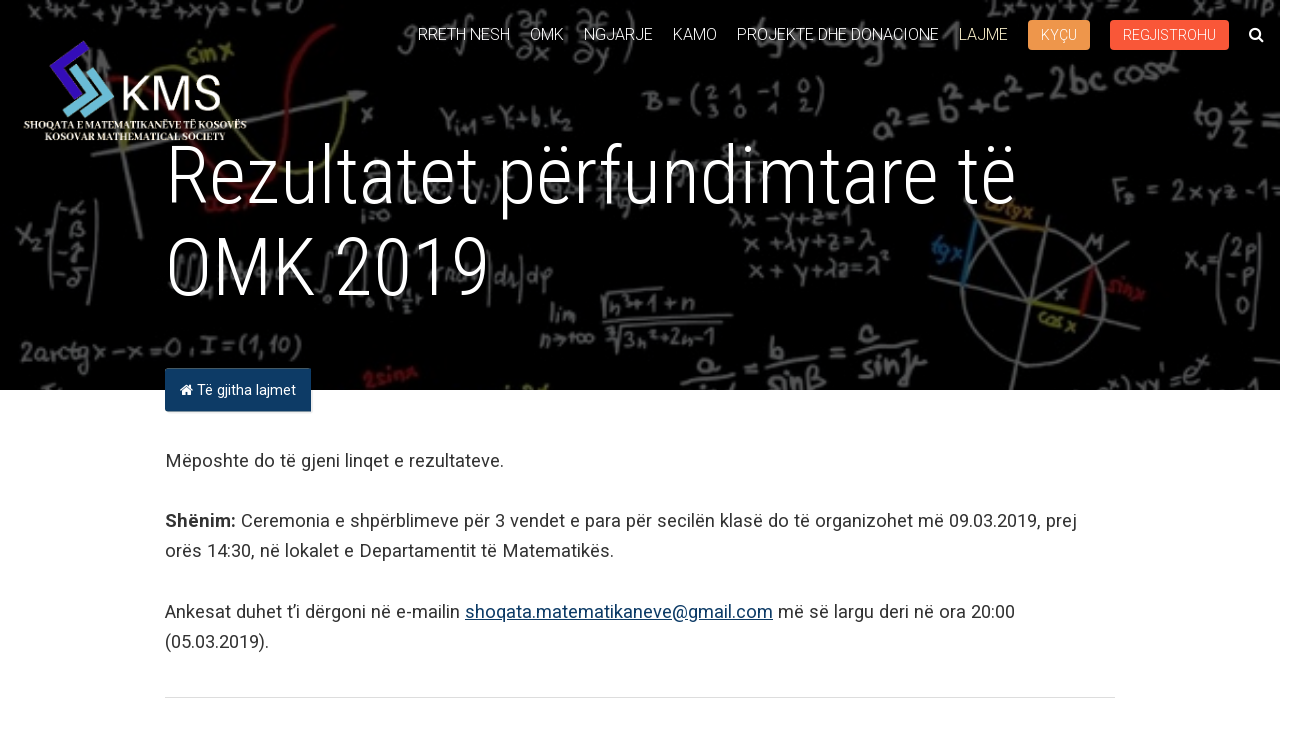

--- FILE ---
content_type: text/html; charset=UTF-8
request_url: https://kms-ks.org/rezultatet-perfundimtare-te-omk-2019/
body_size: 9978
content:
<!DOCTYPE html>
<html lang="en-US">
  <head>
    <meta charset="UTF-8">
    <meta name="viewport" content="width=device-width, initial-scale=1">
    
<!-- MapPress Easy Google Maps Version:2.88.6 (https://www.mappresspro.com) -->
<title>Rezultatet përfundimtare të OMK 2019 &#8211; Shoqata e Matematikanëve të Kosovës</title>
<meta name='robots' content='max-image-preview:large' />
<link rel='dns-prefetch' href='//maps.googleapis.com' />
<link rel='dns-prefetch' href='//fonts.googleapis.com' />
<link rel='dns-prefetch' href='//maxcdn.bootstrapcdn.com' />
<link rel="alternate" type="application/rss+xml" title="Shoqata e Matematikanëve të Kosovës &raquo; Rezultatet përfundimtare të OMK 2019 Comments Feed" href="https://kms-ks.org/rezultatet-perfundimtare-te-omk-2019/feed/" />
<script type="text/javascript">
window._wpemojiSettings = {"baseUrl":"https:\/\/s.w.org\/images\/core\/emoji\/14.0.0\/72x72\/","ext":".png","svgUrl":"https:\/\/s.w.org\/images\/core\/emoji\/14.0.0\/svg\/","svgExt":".svg","source":{"concatemoji":"https:\/\/kms-ks.org\/wp-includes\/js\/wp-emoji-release.min.js?ver=6.3.7"}};
/*! This file is auto-generated */
!function(i,n){var o,s,e;function c(e){try{var t={supportTests:e,timestamp:(new Date).valueOf()};sessionStorage.setItem(o,JSON.stringify(t))}catch(e){}}function p(e,t,n){e.clearRect(0,0,e.canvas.width,e.canvas.height),e.fillText(t,0,0);var t=new Uint32Array(e.getImageData(0,0,e.canvas.width,e.canvas.height).data),r=(e.clearRect(0,0,e.canvas.width,e.canvas.height),e.fillText(n,0,0),new Uint32Array(e.getImageData(0,0,e.canvas.width,e.canvas.height).data));return t.every(function(e,t){return e===r[t]})}function u(e,t,n){switch(t){case"flag":return n(e,"\ud83c\udff3\ufe0f\u200d\u26a7\ufe0f","\ud83c\udff3\ufe0f\u200b\u26a7\ufe0f")?!1:!n(e,"\ud83c\uddfa\ud83c\uddf3","\ud83c\uddfa\u200b\ud83c\uddf3")&&!n(e,"\ud83c\udff4\udb40\udc67\udb40\udc62\udb40\udc65\udb40\udc6e\udb40\udc67\udb40\udc7f","\ud83c\udff4\u200b\udb40\udc67\u200b\udb40\udc62\u200b\udb40\udc65\u200b\udb40\udc6e\u200b\udb40\udc67\u200b\udb40\udc7f");case"emoji":return!n(e,"\ud83e\udef1\ud83c\udffb\u200d\ud83e\udef2\ud83c\udfff","\ud83e\udef1\ud83c\udffb\u200b\ud83e\udef2\ud83c\udfff")}return!1}function f(e,t,n){var r="undefined"!=typeof WorkerGlobalScope&&self instanceof WorkerGlobalScope?new OffscreenCanvas(300,150):i.createElement("canvas"),a=r.getContext("2d",{willReadFrequently:!0}),o=(a.textBaseline="top",a.font="600 32px Arial",{});return e.forEach(function(e){o[e]=t(a,e,n)}),o}function t(e){var t=i.createElement("script");t.src=e,t.defer=!0,i.head.appendChild(t)}"undefined"!=typeof Promise&&(o="wpEmojiSettingsSupports",s=["flag","emoji"],n.supports={everything:!0,everythingExceptFlag:!0},e=new Promise(function(e){i.addEventListener("DOMContentLoaded",e,{once:!0})}),new Promise(function(t){var n=function(){try{var e=JSON.parse(sessionStorage.getItem(o));if("object"==typeof e&&"number"==typeof e.timestamp&&(new Date).valueOf()<e.timestamp+604800&&"object"==typeof e.supportTests)return e.supportTests}catch(e){}return null}();if(!n){if("undefined"!=typeof Worker&&"undefined"!=typeof OffscreenCanvas&&"undefined"!=typeof URL&&URL.createObjectURL&&"undefined"!=typeof Blob)try{var e="postMessage("+f.toString()+"("+[JSON.stringify(s),u.toString(),p.toString()].join(",")+"));",r=new Blob([e],{type:"text/javascript"}),a=new Worker(URL.createObjectURL(r),{name:"wpTestEmojiSupports"});return void(a.onmessage=function(e){c(n=e.data),a.terminate(),t(n)})}catch(e){}c(n=f(s,u,p))}t(n)}).then(function(e){for(var t in e)n.supports[t]=e[t],n.supports.everything=n.supports.everything&&n.supports[t],"flag"!==t&&(n.supports.everythingExceptFlag=n.supports.everythingExceptFlag&&n.supports[t]);n.supports.everythingExceptFlag=n.supports.everythingExceptFlag&&!n.supports.flag,n.DOMReady=!1,n.readyCallback=function(){n.DOMReady=!0}}).then(function(){return e}).then(function(){var e;n.supports.everything||(n.readyCallback(),(e=n.source||{}).concatemoji?t(e.concatemoji):e.wpemoji&&e.twemoji&&(t(e.twemoji),t(e.wpemoji)))}))}((window,document),window._wpemojiSettings);
</script>
<style type="text/css">
img.wp-smiley,
img.emoji {
	display: inline !important;
	border: none !important;
	box-shadow: none !important;
	height: 1em !important;
	width: 1em !important;
	margin: 0 0.07em !important;
	vertical-align: -0.1em !important;
	background: none !important;
	padding: 0 !important;
}
</style>
	<link rel='stylesheet' id='sweetalert2-css' href='https://kms-ks.org/wp-content/plugins/user-registration/assets/css/sweetalert2/sweetalert2.min.css?ver=10.16.7' type='text/css' media='all' />
<link rel='stylesheet' id='user-registration-general-css' href='https://kms-ks.org/wp-content/plugins/user-registration/assets/css/user-registration.css?ver=3.0.4.1' type='text/css' media='all' />
<link rel='stylesheet' id='user-registration-smallscreen-css' href='https://kms-ks.org/wp-content/plugins/user-registration/assets/css/user-registration-smallscreen.css?ver=3.0.4.1' type='text/css' media='only screen and (max-width: 768px)' />
<link rel='stylesheet' id='user-registration-my-account-layout-css' href='https://kms-ks.org/wp-content/plugins/user-registration/assets/css/my-account-layout.css?ver=3.0.4.1' type='text/css' media='all' />
<link rel='stylesheet' id='dashicons-css' href='https://kms-ks.org/wp-includes/css/dashicons.min.css?ver=6.3.7' type='text/css' media='all' />
<link rel='stylesheet' id='wp-block-library-css' href='https://kms-ks.org/wp-includes/css/dist/block-library/style.min.css?ver=6.3.7' type='text/css' media='all' />
<link rel='stylesheet' id='mappress-leaflet-css' href='https://kms-ks.org/wp-content/plugins/mappress-google-maps-for-wordpress/lib/leaflet/leaflet.css?ver=1.7.1' type='text/css' media='all' />
<link rel='stylesheet' id='mappress-css' href='https://kms-ks.org/wp-content/plugins/mappress-google-maps-for-wordpress/css/mappress.css?ver=2.88.6' type='text/css' media='all' />
<style id='classic-theme-styles-inline-css' type='text/css'>
/*! This file is auto-generated */
.wp-block-button__link{color:#fff;background-color:#32373c;border-radius:9999px;box-shadow:none;text-decoration:none;padding:calc(.667em + 2px) calc(1.333em + 2px);font-size:1.125em}.wp-block-file__button{background:#32373c;color:#fff;text-decoration:none}
</style>
<style id='global-styles-inline-css' type='text/css'>
body{--wp--preset--color--black: #000000;--wp--preset--color--cyan-bluish-gray: #abb8c3;--wp--preset--color--white: #ffffff;--wp--preset--color--pale-pink: #f78da7;--wp--preset--color--vivid-red: #cf2e2e;--wp--preset--color--luminous-vivid-orange: #ff6900;--wp--preset--color--luminous-vivid-amber: #fcb900;--wp--preset--color--light-green-cyan: #7bdcb5;--wp--preset--color--vivid-green-cyan: #00d084;--wp--preset--color--pale-cyan-blue: #8ed1fc;--wp--preset--color--vivid-cyan-blue: #0693e3;--wp--preset--color--vivid-purple: #9b51e0;--wp--preset--gradient--vivid-cyan-blue-to-vivid-purple: linear-gradient(135deg,rgba(6,147,227,1) 0%,rgb(155,81,224) 100%);--wp--preset--gradient--light-green-cyan-to-vivid-green-cyan: linear-gradient(135deg,rgb(122,220,180) 0%,rgb(0,208,130) 100%);--wp--preset--gradient--luminous-vivid-amber-to-luminous-vivid-orange: linear-gradient(135deg,rgba(252,185,0,1) 0%,rgba(255,105,0,1) 100%);--wp--preset--gradient--luminous-vivid-orange-to-vivid-red: linear-gradient(135deg,rgba(255,105,0,1) 0%,rgb(207,46,46) 100%);--wp--preset--gradient--very-light-gray-to-cyan-bluish-gray: linear-gradient(135deg,rgb(238,238,238) 0%,rgb(169,184,195) 100%);--wp--preset--gradient--cool-to-warm-spectrum: linear-gradient(135deg,rgb(74,234,220) 0%,rgb(151,120,209) 20%,rgb(207,42,186) 40%,rgb(238,44,130) 60%,rgb(251,105,98) 80%,rgb(254,248,76) 100%);--wp--preset--gradient--blush-light-purple: linear-gradient(135deg,rgb(255,206,236) 0%,rgb(152,150,240) 100%);--wp--preset--gradient--blush-bordeaux: linear-gradient(135deg,rgb(254,205,165) 0%,rgb(254,45,45) 50%,rgb(107,0,62) 100%);--wp--preset--gradient--luminous-dusk: linear-gradient(135deg,rgb(255,203,112) 0%,rgb(199,81,192) 50%,rgb(65,88,208) 100%);--wp--preset--gradient--pale-ocean: linear-gradient(135deg,rgb(255,245,203) 0%,rgb(182,227,212) 50%,rgb(51,167,181) 100%);--wp--preset--gradient--electric-grass: linear-gradient(135deg,rgb(202,248,128) 0%,rgb(113,206,126) 100%);--wp--preset--gradient--midnight: linear-gradient(135deg,rgb(2,3,129) 0%,rgb(40,116,252) 100%);--wp--preset--font-size--small: 13px;--wp--preset--font-size--medium: 20px;--wp--preset--font-size--large: 36px;--wp--preset--font-size--x-large: 42px;--wp--preset--spacing--20: 0.44rem;--wp--preset--spacing--30: 0.67rem;--wp--preset--spacing--40: 1rem;--wp--preset--spacing--50: 1.5rem;--wp--preset--spacing--60: 2.25rem;--wp--preset--spacing--70: 3.38rem;--wp--preset--spacing--80: 5.06rem;--wp--preset--shadow--natural: 6px 6px 9px rgba(0, 0, 0, 0.2);--wp--preset--shadow--deep: 12px 12px 50px rgba(0, 0, 0, 0.4);--wp--preset--shadow--sharp: 6px 6px 0px rgba(0, 0, 0, 0.2);--wp--preset--shadow--outlined: 6px 6px 0px -3px rgba(255, 255, 255, 1), 6px 6px rgba(0, 0, 0, 1);--wp--preset--shadow--crisp: 6px 6px 0px rgba(0, 0, 0, 1);}:where(.is-layout-flex){gap: 0.5em;}:where(.is-layout-grid){gap: 0.5em;}body .is-layout-flow > .alignleft{float: left;margin-inline-start: 0;margin-inline-end: 2em;}body .is-layout-flow > .alignright{float: right;margin-inline-start: 2em;margin-inline-end: 0;}body .is-layout-flow > .aligncenter{margin-left: auto !important;margin-right: auto !important;}body .is-layout-constrained > .alignleft{float: left;margin-inline-start: 0;margin-inline-end: 2em;}body .is-layout-constrained > .alignright{float: right;margin-inline-start: 2em;margin-inline-end: 0;}body .is-layout-constrained > .aligncenter{margin-left: auto !important;margin-right: auto !important;}body .is-layout-constrained > :where(:not(.alignleft):not(.alignright):not(.alignfull)){max-width: var(--wp--style--global--content-size);margin-left: auto !important;margin-right: auto !important;}body .is-layout-constrained > .alignwide{max-width: var(--wp--style--global--wide-size);}body .is-layout-flex{display: flex;}body .is-layout-flex{flex-wrap: wrap;align-items: center;}body .is-layout-flex > *{margin: 0;}body .is-layout-grid{display: grid;}body .is-layout-grid > *{margin: 0;}:where(.wp-block-columns.is-layout-flex){gap: 2em;}:where(.wp-block-columns.is-layout-grid){gap: 2em;}:where(.wp-block-post-template.is-layout-flex){gap: 1.25em;}:where(.wp-block-post-template.is-layout-grid){gap: 1.25em;}.has-black-color{color: var(--wp--preset--color--black) !important;}.has-cyan-bluish-gray-color{color: var(--wp--preset--color--cyan-bluish-gray) !important;}.has-white-color{color: var(--wp--preset--color--white) !important;}.has-pale-pink-color{color: var(--wp--preset--color--pale-pink) !important;}.has-vivid-red-color{color: var(--wp--preset--color--vivid-red) !important;}.has-luminous-vivid-orange-color{color: var(--wp--preset--color--luminous-vivid-orange) !important;}.has-luminous-vivid-amber-color{color: var(--wp--preset--color--luminous-vivid-amber) !important;}.has-light-green-cyan-color{color: var(--wp--preset--color--light-green-cyan) !important;}.has-vivid-green-cyan-color{color: var(--wp--preset--color--vivid-green-cyan) !important;}.has-pale-cyan-blue-color{color: var(--wp--preset--color--pale-cyan-blue) !important;}.has-vivid-cyan-blue-color{color: var(--wp--preset--color--vivid-cyan-blue) !important;}.has-vivid-purple-color{color: var(--wp--preset--color--vivid-purple) !important;}.has-black-background-color{background-color: var(--wp--preset--color--black) !important;}.has-cyan-bluish-gray-background-color{background-color: var(--wp--preset--color--cyan-bluish-gray) !important;}.has-white-background-color{background-color: var(--wp--preset--color--white) !important;}.has-pale-pink-background-color{background-color: var(--wp--preset--color--pale-pink) !important;}.has-vivid-red-background-color{background-color: var(--wp--preset--color--vivid-red) !important;}.has-luminous-vivid-orange-background-color{background-color: var(--wp--preset--color--luminous-vivid-orange) !important;}.has-luminous-vivid-amber-background-color{background-color: var(--wp--preset--color--luminous-vivid-amber) !important;}.has-light-green-cyan-background-color{background-color: var(--wp--preset--color--light-green-cyan) !important;}.has-vivid-green-cyan-background-color{background-color: var(--wp--preset--color--vivid-green-cyan) !important;}.has-pale-cyan-blue-background-color{background-color: var(--wp--preset--color--pale-cyan-blue) !important;}.has-vivid-cyan-blue-background-color{background-color: var(--wp--preset--color--vivid-cyan-blue) !important;}.has-vivid-purple-background-color{background-color: var(--wp--preset--color--vivid-purple) !important;}.has-black-border-color{border-color: var(--wp--preset--color--black) !important;}.has-cyan-bluish-gray-border-color{border-color: var(--wp--preset--color--cyan-bluish-gray) !important;}.has-white-border-color{border-color: var(--wp--preset--color--white) !important;}.has-pale-pink-border-color{border-color: var(--wp--preset--color--pale-pink) !important;}.has-vivid-red-border-color{border-color: var(--wp--preset--color--vivid-red) !important;}.has-luminous-vivid-orange-border-color{border-color: var(--wp--preset--color--luminous-vivid-orange) !important;}.has-luminous-vivid-amber-border-color{border-color: var(--wp--preset--color--luminous-vivid-amber) !important;}.has-light-green-cyan-border-color{border-color: var(--wp--preset--color--light-green-cyan) !important;}.has-vivid-green-cyan-border-color{border-color: var(--wp--preset--color--vivid-green-cyan) !important;}.has-pale-cyan-blue-border-color{border-color: var(--wp--preset--color--pale-cyan-blue) !important;}.has-vivid-cyan-blue-border-color{border-color: var(--wp--preset--color--vivid-cyan-blue) !important;}.has-vivid-purple-border-color{border-color: var(--wp--preset--color--vivid-purple) !important;}.has-vivid-cyan-blue-to-vivid-purple-gradient-background{background: var(--wp--preset--gradient--vivid-cyan-blue-to-vivid-purple) !important;}.has-light-green-cyan-to-vivid-green-cyan-gradient-background{background: var(--wp--preset--gradient--light-green-cyan-to-vivid-green-cyan) !important;}.has-luminous-vivid-amber-to-luminous-vivid-orange-gradient-background{background: var(--wp--preset--gradient--luminous-vivid-amber-to-luminous-vivid-orange) !important;}.has-luminous-vivid-orange-to-vivid-red-gradient-background{background: var(--wp--preset--gradient--luminous-vivid-orange-to-vivid-red) !important;}.has-very-light-gray-to-cyan-bluish-gray-gradient-background{background: var(--wp--preset--gradient--very-light-gray-to-cyan-bluish-gray) !important;}.has-cool-to-warm-spectrum-gradient-background{background: var(--wp--preset--gradient--cool-to-warm-spectrum) !important;}.has-blush-light-purple-gradient-background{background: var(--wp--preset--gradient--blush-light-purple) !important;}.has-blush-bordeaux-gradient-background{background: var(--wp--preset--gradient--blush-bordeaux) !important;}.has-luminous-dusk-gradient-background{background: var(--wp--preset--gradient--luminous-dusk) !important;}.has-pale-ocean-gradient-background{background: var(--wp--preset--gradient--pale-ocean) !important;}.has-electric-grass-gradient-background{background: var(--wp--preset--gradient--electric-grass) !important;}.has-midnight-gradient-background{background: var(--wp--preset--gradient--midnight) !important;}.has-small-font-size{font-size: var(--wp--preset--font-size--small) !important;}.has-medium-font-size{font-size: var(--wp--preset--font-size--medium) !important;}.has-large-font-size{font-size: var(--wp--preset--font-size--large) !important;}.has-x-large-font-size{font-size: var(--wp--preset--font-size--x-large) !important;}
.wp-block-navigation a:where(:not(.wp-element-button)){color: inherit;}
:where(.wp-block-post-template.is-layout-flex){gap: 1.25em;}:where(.wp-block-post-template.is-layout-grid){gap: 1.25em;}
:where(.wp-block-columns.is-layout-flex){gap: 2em;}:where(.wp-block-columns.is-layout-grid){gap: 2em;}
.wp-block-pullquote{font-size: 1.5em;line-height: 1.6;}
</style>
<link rel='stylesheet' id='bbp-default-css' href='https://kms-ks.org/wp-content/plugins/bbpress/templates/default/css/bbpress.min.css?ver=2.6.9' type='text/css' media='all' />
<link rel='stylesheet' id='cmreg-frontend-css' href='https://kms-ks.org/wp-content/plugins/cm-invitation-codes/asset/css/frontend.css?ver=2.4.1' type='text/css' media='all' />
<link rel='stylesheet' id='document-gallery-css' href='https://kms-ks.org/wp-content/plugins/document-gallery/assets/css/style.min.css?ver=4.4.3' type='text/css' media='all' />
<link rel='stylesheet' id='wpdm-font-awesome-css' href='https://kms-ks.org/wp-content/plugins/download-manager/assets/fontawesome/css/all.min.css?ver=6.3.7' type='text/css' media='all' />
<link rel='stylesheet' id='wpdm-frontend-css-css' href='https://kms-ks.org/wp-content/plugins/download-manager/assets/bootstrap/css/bootstrap.min.css?ver=6.3.7' type='text/css' media='all' />
<link rel='stylesheet' id='wpdm-front-css' href='https://kms-ks.org/wp-content/plugins/download-manager/assets/css/front.css?ver=6.3.7' type='text/css' media='all' />
<link rel='stylesheet' id='custom-google-fonts-css' href='//fonts.googleapis.com/css?family=Roboto+Condensed%3A300%2C300i%2C400%2C400i%2C700%2C700i%7CRoboto%3A100%2C300%2C400%2C400i%2C700%2C700i&#038;ver=6.3.7' type='text/css' media='all' />
<link rel='stylesheet' id='font-awesome-css' href='//maxcdn.bootstrapcdn.com/font-awesome/4.7.0/css/font-awesome.min.css?ver=6.3.7' type='text/css' media='all' />
<link rel='stylesheet' id='university_main_styles-css' href='https://kms-ks.org/wp-content/themes/KMS-theme%20by%20RR.M/style.css?ver=6.3.7' type='text/css' media='all' />
		<script type="text/javascript">
			ajaxurl = typeof(ajaxurl) !== 'string' ? 'https://kms-ks.org/wp-admin/admin-ajax.php' : ajaxurl;
		</script>
		<script type="text/javascript">
            window._nslDOMReady = function (callback) {
                if ( document.readyState === "complete" || document.readyState === "interactive" ) {
                    callback();
                } else {
                    document.addEventListener( "DOMContentLoaded", callback );
                }
            };
            </script><script type='text/javascript' src='https://kms-ks.org/wp-includes/js/jquery/jquery.min.js?ver=3.7.0' id='jquery-core-js'></script>
<script type='text/javascript' src='https://kms-ks.org/wp-includes/js/jquery/jquery-migrate.min.js?ver=3.4.1' id='jquery-migrate-js'></script>
<script type='text/javascript' src='https://kms-ks.org/wp-content/plugins/download-manager/assets/bootstrap/js/popper.min.js?ver=6.3.7' id='wpdm-poper-js'></script>
<script type='text/javascript' src='https://kms-ks.org/wp-content/plugins/download-manager/assets/bootstrap/js/bootstrap.min.js?ver=6.3.7' id='wpdm-frontend-js-js'></script>
<script type='text/javascript' id='wpdm-frontjs-js-extra'>
/* <![CDATA[ */
var wpdm_url = {"home":"https:\/\/kms-ks.org\/","site":"https:\/\/kms-ks.org\/","ajax":"https:\/\/kms-ks.org\/wp-admin\/admin-ajax.php"};
var wpdm_js = {"spinner":"<i class=\"fas fa-sun fa-spin\"><\/i>","client_id":"9d603ad0010658bd205230214fc140e1"};
/* ]]> */
</script>
<script type='text/javascript' src='https://kms-ks.org/wp-content/plugins/download-manager/assets/js/front.js?ver=3.2.80' id='wpdm-frontjs-js'></script>
<link rel="https://api.w.org/" href="https://kms-ks.org/wp-json/" /><link rel="alternate" type="application/json" href="https://kms-ks.org/wp-json/wp/v2/posts/446" /><link rel="EditURI" type="application/rsd+xml" title="RSD" href="https://kms-ks.org/xmlrpc.php?rsd" />
<meta name="generator" content="WordPress 6.3.7" />
<link rel="canonical" href="https://kms-ks.org/rezultatet-perfundimtare-te-omk-2019/" />
<link rel='shortlink' href='https://kms-ks.org/?p=446' />
<link rel="alternate" type="application/json+oembed" href="https://kms-ks.org/wp-json/oembed/1.0/embed?url=https%3A%2F%2Fkms-ks.org%2Frezultatet-perfundimtare-te-omk-2019%2F" />
<link rel="alternate" type="text/xml+oembed" href="https://kms-ks.org/wp-json/oembed/1.0/embed?url=https%3A%2F%2Fkms-ks.org%2Frezultatet-perfundimtare-te-omk-2019%2F&#038;format=xml" />
<style type="text/css">
.cmreg-overlay {background-color: rgba(0,0,0,0.7) !important;}
.cmreg-loader-overlay {background-color: rgba(0,0,0,0.7) !important;}
</style><link rel="icon" href="https://kms-ks.org/wp-content/uploads/2019/03/cropped-favicon-150x150-32x32.png" sizes="32x32" />
<link rel="icon" href="https://kms-ks.org/wp-content/uploads/2019/03/cropped-favicon-150x150-192x192.png" sizes="192x192" />
<link rel="apple-touch-icon" href="https://kms-ks.org/wp-content/uploads/2019/03/cropped-favicon-150x150-180x180.png" />
<meta name="msapplication-TileImage" content="https://kms-ks.org/wp-content/uploads/2019/03/cropped-favicon-150x150-270x270.png" />
<meta name="generator" content="WordPress Download Manager 3.2.80" />
                <style>
        /* WPDM Link Template Styles */        </style>
                <style>

            :root {
                --color-primary: #4a8eff;
                --color-primary-rgb: 74, 142, 255;
                --color-primary-hover: #4a8eff;
                --color-primary-active: #4a8eff;
                --color-secondary: #6c757d;
                --color-secondary-rgb: 108, 117, 125;
                --color-secondary-hover: #6c757d;
                --color-secondary-active: #6c757d;
                --color-success: #18ce0f;
                --color-success-rgb: 24, 206, 15;
                --color-success-hover: #18ce0f;
                --color-success-active: #18ce0f;
                --color-info: #2CA8FF;
                --color-info-rgb: 44, 168, 255;
                --color-info-hover: #2CA8FF;
                --color-info-active: #2CA8FF;
                --color-warning: #FFB236;
                --color-warning-rgb: 255, 178, 54;
                --color-warning-hover: #FFB236;
                --color-warning-active: #FFB236;
                --color-danger: #ff5062;
                --color-danger-rgb: 255, 80, 98;
                --color-danger-hover: #ff5062;
                --color-danger-active: #ff5062;
                --color-green: #30b570;
                --color-blue: #0073ff;
                --color-purple: #8557D3;
                --color-red: #ff5062;
                --color-muted: rgba(69, 89, 122, 0.6);
                --wpdm-font: "Rubik", -apple-system, BlinkMacSystemFont, "Segoe UI", Roboto, Helvetica, Arial, sans-serif, "Apple Color Emoji", "Segoe UI Emoji", "Segoe UI Symbol";
            }

            .wpdm-download-link.btn.btn-info.btn-sm {
                border-radius: 4px;
            }


        </style>
          </head>
  <body class="post-template-default single single-post postid-446 single-format-standard user-registration-page">
    <header class="site-header">
    <div class="container">
            <h1 class="school-logo-text "><a href="https://kms-ks.org"><img class="kms" src="https://kms-ks.org/wp-content/themes/KMS-theme%20by%20RR.M/images/LOGO.png" style="   " ></a></h1>
<!--       <h1 class="school-logo-text float-left"><a href="https://kms-ks.org"><strong>Shoqata e Matematikanëve të Kosovës</strong> </a></h1> -->
      <a href="https://kms-ks.org/search" class="js-search-trigger site-header__search-trigger"><i class="fa fa-search" aria-hidden="true"></i></a>
      <i class="site-header__menu-trigger fa fa-bars" aria-hidden="true"></i>
      <div class="site-header__menu group">
        <nav class="main-navigation">
          <ul>
            <li ><a href="https://kms-ks.org/per-ne">RRETH NESH</a></li>
            <li ><a href="https://kms-ks.org/programs/">OMK</a></li>
            <li ><a href="https://kms-ks.org/events/">NGJARJE</a></li>
                        <li ><a href="https://kms-ks.org/kajmo">KAMO</a></li>

                 <li ><a href="https://kms-ks.org/donations/">PROJEKTE DHE DONACIONE</a></li>
         <!--    <li ><a href="">Campuses</a></li> -->
            <li class="current-menu-item"><a href="https://kms-ks.org/lajme">LAJME</a></li>
<!--                       <li ><a href="https://kms-ks.org/forums">Forum</a></li>
 -->          </ul>
        </nav>
        <div class="site-header__util">
                        <a href="https://kms-ks.org/wp-login.php" class="btn btn--small btn--orange float-left push-right">KYÇU</a>
              <a href="https://kms-ks.org/wp-login.php?action=register" class="btn btn--small  btn--dark-orange float-left">REGJISTROHU</a>
                         <span class="search-trigger js-search-trigger"><i class="fa fa-search" aria-hidden="true"></i></span>

        </div>
      </div>
    </div>
  </header>
  <div class="page-banner">
    <div class="page-banner__bg-image" style="background-image: url(https://kms-ks.org/wp-content/themes/KMS-theme%20by%20RR.M/images/math.jpg);"></div>
    <div class="page-banner__content container container--narrow">
      <h1 class="page-banner__title">Rezultatet përfundimtare të OMK 2019</h1>
      <div class="page-banner__intro">
        <p></p>
      </div>
    </div>  
  </div>
    <div class="container container--narrow page-section">
      <div class="metabox metabox--position-up metabox--with-home-link">
                <p><a class="metabox__blog-home-link" href="https://kms-ks.org/lajme"><i class="fa fa-home" aria-hidden="true"></i> Të gjitha lajmet</a> </p>
            </div> 
        <div class="generic-content">
<p>Mëposhte do të gjeni linqet e rezultateve.</p>



<p> <strong>Shënim:</strong>&nbsp;Ceremonia e shpërblimeve për 3 vendet e para për secilën klasë do të organizohet më 09.03.2019, prej orës 14:30, në lokalet e Departamentit të Matematikës. </p>



<p>

Ankesat duhet t’i dërgoni në e-mailin&nbsp;<a href="mailto:shoqata.matematikaneve@gmail.com">shoqata.matematikaneve@gmail.com</a>&nbsp;më së largu deri në ora 20:00 (05.03.2019).

</p>
</div>
    
      <hr class="section-break"><h2 class="headline headline--medium">Lidhshmëritë me postet tjera:</h2><ul class="link-list min-list">            <li><a href="https://kms-ks.org/programs/rezultatet-perfundimtare-te-omk-2019/">Rezultatet përfundimtare të OMK 2019</a></li>
                      <li><a href="https://kms-ks.org/programs/rezultatet-preliminare-te-omk-2019/">Rezultatet preliminare të OMK 2019</a></li>
          </ul>    
</div>

  <footer class="site-footer">

 
    <div class="site-footer__inner container ">

        <div class="group">

            <div class="site-footer__col-one">
                <h3 class="headline headline--small" style=" padding-top: 53px;">Shoqata e Matematikanëve të Kosovës</h3>

            <a href="https://kms-ks.org"><img  src="https://kms-ks.org/wp-content/themes/KMS-theme%20by%20RR.M/images/logo-transparent.png" 
              style="margin-top: 0; width: 41%;"></a>

            
            </div>

            <div class="site-footer__col-two-three-group">
                <div class="site-footer__col-two">
                  
                        
                        <h3 class="headline headline--small h3adresaa" style=" margin-top: 53px;">Adresa</h3>
                           <div style="float: right;" class="divimap"> <div id='mapp0' class='mapp-layout' style='width: 300px'><div class='mapp-wrapper' style='padding-bottom: 193px'></div></div>
<script type='text/javascript'>
window.mapp = window.mapp || {}; mapp.data = mapp.data || [];
mapp.data.push( {"alignment":null,"center":{"lat":42.6556321999999994432073435746133327484130859375,"lng":21.16123830000000083373379311524331569671630859375},"class":null,"filter":null,"geolocate":null,"height":"193","hideEmpty":null,"initialOpenInfo":null,"layers":null,"layout":null,"lines":null,"linesOpts":null,"mapid":"6","mapOpts":null,"mapTypeId":null,"metaKey":null,"name":"mapp0","oid":"14","otitle":"Faqja Ballore","otype":"post","poiList":null,"query":null,"search":null,"status":"","style":null,"title":"Departamenti i Matematik\u00ebs, Rr. N\u00ebna Terez\u00eb, 10 000, Prishtin\u00eb, Kosov\u00eb","width":"300","zoom":15,"pois":[{"address":null,"body":"<p>Departamenti i Matematik&euml;s, Rr. N&euml;na Terez&euml;, 10 000, Prishtin&euml;, Kosov&euml;<\/p>\n","data":null,"email":null,"iconid":null,"images":null,"kml":null,"name":null,"oid":null,"otype":null,"point":{"lat":42.6556321999999994432073435746133327484130859375,"lng":21.16123830000000083373379311524331569671630859375},"poly":null,"props":[],"title":"Departamenti i Matematik\u00ebs,  Rr. N\u00ebna Terez\u00eb, 10 000,  Prishtin\u00eb, Kosov\u00eb","type":null,"url":null,"viewport":null}]} ); 
if (typeof mapp.load != 'undefined') { mapp.load(); };
</script></div>
             

                </div>

           
            </div>

            <div class="site-footer__col-four" style="padding-top: 53px;">
         
                <nav>
                    <h3 class="headline headline--small">Kontakti</h3>

                    <ul class="min-list social-icons-list group">
                        <li><a style="width: 42px" href="https://web.facebook.com/Shoqata-e-Matematikan%C3%ABve-t%C3%AB-Kosov%C3%ABs-1575556852767361/?__xts__[0]=68.[base64]" class="social-color-facebook"><i class="fa fa-facebook" aria-hidden="true" target="_blank"></i></a></li>
                         <li><a style="width: 42px" href="mailto:shoqata.matematikaneve@gmail.com" class="social-color-envelop"><i class="fa fa-envelope" aria-hidden="true"></i> </a></li>
                        
                    </ul>
                </nav>
            </div>
        </div>

    </div> 
              <h4 style="text-align: center; margin: 6px; margin-left: 40px;" ><a href="https://www.linkedin.com/in/rrezarta-musmurati-5b803b11b/" target="_blank" style="text-decoration: none; color: #333;">Rrezarta Musmurati </a>©KMS 2020</h4>
<!--             <h6 style="text-align: right; margin: 1px;">i</h6> -->
         
          </div>
  </footer>

<script type='text/html' class='mapp-tmpl' id='mapp-tmpl-map-item'><img class="mapp-icon" alt="" src="{{{poi.icon}}}"><div class="mapp-title">{{{poi.title}}}</div></script><script type='text/html' class='mapp-tmpl' id='mapp-tmpl-map-popup'><div class='mapp-title'>{{{poi.title}}}</div><div class='mapp-body'>{{{poi.body}}}{{{poi.data}}}</div></script><script type='text/html' class='mapp-tmpl' id='mapp-tmpl-mashup-popup'><div class='mapp-title'><a href='{{{poi.url}}}' target='_blank'>{{{poi.title}}}</a></div><div class='mapp-body'>{{{poi.body}}}</div></script><script type='text/html' class='mapp-tmpl' id='mapp-tmpl-mashup-item'><img class="mapp-icon" alt="" src="{{{poi.icon}}}"><div class="mapp-title">{{{poi.title}}}</div></script><script type='text/html' class='mapp-tmpl' id='mapp-tmpl-user-mashup-item'><div class="mapp-title">{{{poi.name}}}</div></script><script type='text/html' class='mapp-tmpl' id='mapp-tmpl-user-mashup-popup'><div class='mapp-title'>{{{poi.name}}}</div><div class='mapp-body'><div>{{{poi.address}}}</div><div><a href='mailto://{{{poi.email}}}' target='_blank'>{{{poi.email}}}</a></div></div></script>            <script>
                jQuery(function($){

                    
                });
            </script>
            <div id="fb-root"></div>
            <script type='text/javascript' src='https://kms-ks.org/wp-content/plugins/cm-invitation-codes/asset/js/utils.js?ver=2.4.1' id='cmreg-utils-js'></script>
<script type='text/javascript' src='https://kms-ks.org/wp-includes/js/jquery/ui/core.min.js?ver=1.13.2' id='jquery-ui-core-js'></script>
<script type='text/javascript' src='https://kms-ks.org/wp-content/plugins/cm-invitation-codes/asset/vendors/form-builder/form-render.min.js?ver=3.4.1' id='cmreg-form-builder-render-js'></script>
<script type='text/javascript' id='cmreg-frontend-js-extra'>
/* <![CDATA[ */
var CMREG_Settings = {"ajaxUrl":"https:\/\/kms-ks.org\/wp-admin\/admin-ajax.php","isUserLoggedIn":"0","logoutUrl":"https:\/\/kms-ks.org\/wp-login.php?action=logout&_wpnonce=d6af2e0392&redirect_to=https%3A%2F%2Fkms-ks.org%2Frezultatet-perfundimtare-te-omk-2019%2F%3Floggedout%3Dtrue","logoutButtonLabel":"Logout","overlayPreload":"0"};
/* ]]> */
</script>
<script type='text/javascript' src='https://kms-ks.org/wp-content/plugins/cm-invitation-codes/asset/js/frontend.js?ver=2.4.1' id='cmreg-frontend-js'></script>
<script type='text/javascript' src='https://kms-ks.org/wp-content/plugins/document-gallery/assets/js/gallery.min.js?ver=4.4.3' id='document-gallery-js'></script>
<script type='text/javascript' src='https://kms-ks.org/wp-includes/js/dist/vendor/wp-polyfill-inert.min.js?ver=3.1.2' id='wp-polyfill-inert-js'></script>
<script type='text/javascript' src='https://kms-ks.org/wp-includes/js/dist/vendor/regenerator-runtime.min.js?ver=0.13.11' id='regenerator-runtime-js'></script>
<script type='text/javascript' src='https://kms-ks.org/wp-includes/js/dist/vendor/wp-polyfill.min.js?ver=3.15.0' id='wp-polyfill-js'></script>
<script type='text/javascript' src='https://kms-ks.org/wp-includes/js/dist/hooks.min.js?ver=c6aec9a8d4e5a5d543a1' id='wp-hooks-js'></script>
<script type='text/javascript' src='https://kms-ks.org/wp-includes/js/dist/i18n.min.js?ver=7701b0c3857f914212ef' id='wp-i18n-js'></script>
<script id="wp-i18n-js-after" type="text/javascript">
wp.i18n.setLocaleData( { 'text direction\u0004ltr': [ 'ltr' ] } );
</script>
<script type='text/javascript' src='https://kms-ks.org/wp-includes/js/jquery/jquery.form.min.js?ver=4.3.0' id='jquery-form-js'></script>
<script type='text/javascript' src='//maps.googleapis.com/maps/api/js?key=AIzaSyBh9b1rNCp6kOi5JeMHiRP4klDymBeoEWk&#038;ver=1.0' id='googleMap-js'></script>
<script type='text/javascript' id='main-university-js-js-extra'>
/* <![CDATA[ */
var universityData = {"root_url":"https:\/\/kms-ks.org","nonce":"5a20f5d6f8"};
/* ]]> */
</script>
<script type='text/javascript' src='https://kms-ks.org/wp-content/themes/KMS-theme%20by%20RR.M/js/scripts-bundled.js?ver=1.0' id='main-university-js-js'></script>
<script type='text/javascript' src='https://kms-ks.org/wp-content/plugins/mappress-google-maps-for-wordpress/lib/leaflet/leaflet.js' id='mappress-leaflet-js'></script>
<script type='text/javascript' src='https://kms-ks.org/wp-content/plugins/mappress-google-maps-for-wordpress/lib/leaflet/leaflet-omnivore.min.js' id='mappress-leaflet-omnivore-js'></script>
<script type='text/javascript' src='https://kms-ks.org/wp-includes/js/dist/vendor/react.min.js?ver=18.2.0' id='react-js'></script>
<script type='text/javascript' src='https://kms-ks.org/wp-includes/js/dist/vendor/react-dom.min.js?ver=18.2.0' id='react-dom-js'></script>
<script type='text/javascript' id='mappress-js-extra'>
/* <![CDATA[ */
var mappl10n = {"delete_prompt":"Are you sure you want to delete?","options":{"admin":false,"adminurl":"https:\/\/kms-ks.org\/wp-admin\/","ajaxurl":"https:\/\/kms-ks.org\/wp-admin\/admin-ajax.php","apikey":null,"baseurl":"https:\/\/kms-ks.org\/wp-content\/plugins\/mappress-google-maps-for-wordpress","blockCategory":"text","debug":null,"editurl":"https:\/\/kms-ks.org\/wp-admin\/post.php","filterParams":[],"iconsUrl":null,"isIE":false,"language":null,"liq":null,"mapbox":"pk.eyJ1IjoicnJlemUxNyIsImEiOiJjanN4NGNxY24wMDNrM3lwYTI0ZjhrOHM4In0.waqbGNTKsJUSYZLkNCBCfQ","nonce":"90a07cc6a6","oid":306,"otype":"post","pro":false,"ssl":true,"standardIcons":null,"standardIconsUrl":null,"userStyles":[],"userIcons":null,"version":"2.88.6","tileProviders":{"mapbox":{"accessToken":"pk.eyJ1IjoicnJlemUxNyIsImEiOiJjanN4NGNxY24wMDNrM3lwYTI0ZjhrOHM4In0.waqbGNTKsJUSYZLkNCBCfQ","attribution":["<a href=\"https:\/\/www.mapbox.com\/about\/maps\" target=\"_blank\">&copy; Mapbox<\/a>","<a href=\"https:\/\/www.openstreetmap.org\/about\/\" target=\"_blank\">&copy; OpenStreetMap<\/a>"],"url":"https:\/\/api.mapbox.com\/styles\/v1\/{user}\/{mapboxid}\/tiles\/256\/{z}\/{x}\/{y}{r}?access_token={accessToken}&fresh=true","zoomOffset":0},"osm":{"attribution":["<a href=\"https:\/\/openstreetmap.org\" target=\"_blank\">&copy; OpenStreetMap<\/a>"],"url":"https:\/\/{s}.tile.openstreetmap.org\/{z}\/{x}\/{y}.png"}},"standardStyles":[{"id":"streets","type":"standard","provider":"mapbox","user":"mapbox","mapboxid":"streets-v11","name":"Streets"},{"id":"outdoors","type":"standard","provider":"mapbox","user":"mapbox","mapboxid":"outdoors-v11","name":"Outdoors"},{"id":"light","type":"standard","provider":"mapbox","user":"mapbox","mapboxid":"light-v10","name":"Light"},{"id":"dark","type":"standard","provider":"mapbox","user":"mapbox","mapboxid":"dark-v10","name":"Dark"},{"id":"satellite","type":"standard","provider":"mapbox","user":"mapbox","mapboxid":"satellite-v9","name":"Satellite"},{"id":"satellite-streets","type":"standard","provider":"mapbox","user":"mapbox","mapboxid":"satellite-streets-v11","name":"Satellite Streets"}],"alignment":"","clustering":false,"country":"","directions":"inline","directionsList":false,"directionsPopup":true,"directionsServer":"https:\/\/maps.google.com","engine":"leaflet","filters":{"post":{"poi":{"type":"tax"},"post":{"type":"tax"},"user":{"type":"tax"}},"user":[]},"filtersPos":"top","geocoder":"nominatim","geolocate":false,"initialOpenInfo":false,"layout":"left","lineOpts":{"color":"blue","weight":3,"opacity":1},"mashupClick":"poi","mini":500,"poiList":false,"poiListOpen":true,"poiListPageSize":20,"poiListViewport":false,"poiZoom":"15","radius":15,"scrollWheel":true,"search":true,"size":"1","sizes":[{"width":300,"height":300},{"width":425,"height":350},{"width":640,"height":480}],"thumbHeight":64,"thumbWidth":64,"thumbs":true,"thumbsPopup":"left","tooltips":false,"units":"metric","userLocation":false}};
/* ]]> */
</script>
<script type='text/javascript' src='https://kms-ks.org/wp-content/plugins/mappress-google-maps-for-wordpress/build/index_mappress.js?ver=2.88.6' id='mappress-js'></script>
<script type='text/javascript' src='https://cdnjs.cloudflare.com/ajax/libs/mathjax/2.7.9/MathJax.js?config=TeX-AMS_HTML&#038;ver=1.3.12' id='mathjax-js'></script>
</body>
</html>

--- FILE ---
content_type: text/css
request_url: https://kms-ks.org/wp-content/themes/KMS-theme%20by%20RR.M/style.css?ver=6.3.7
body_size: 7721
content:
/* 3rd party packages */
/*! normalize.css v8.0.1 | MIT License | github.com/necolas/normalize.css */
/* Document
   ========================================================================== */
/**
 * 1. Correct the line height in all browsers.
 * 2. Prevent adjustments of font size after orientation changes in iOS.
 */
html {
  line-height: 1.15; /* 1 */
  -webkit-text-size-adjust: 100%; /* 2 */
}
/* Sections
   ========================================================================== */
/**
 * Remove the margin in all browsers.
 */
body {
  margin: 0;
}
/**
 * Render the `main` element consistently in IE.
 */
main {
  display: block;
}
/**
 * Correct the font size and margin on `h1` elements within `section` and
 * `article` contexts in Chrome, Firefox, and Safari.
 */
h1 {
  font-size: 2em;
  margin: 0.67em 0;
}
/* Grouping content
   ========================================================================== */
/**
 * 1. Add the correct box sizing in Firefox.
 * 2. Show the overflow in Edge and IE.
 */
hr {
  box-sizing: content-box; /* 1 */
  height: 0; /* 1 */
  overflow: visible; /* 2 */
}
/**
 * 1. Correct the inheritance and scaling of font size in all browsers.
 * 2. Correct the odd `em` font sizing in all browsers.
 */
pre {
  font-family: monospace, monospace; /* 1 */
  font-size: 1em; /* 2 */
}
/* Text-level semantics
   ========================================================================== */
/**
 * Remove the gray background on active links in IE 10.
 */
a {
  background-color: transparent;
}
/**
 * 1. Remove the bottom border in Chrome 57-
 * 2. Add the correct text decoration in Chrome, Edge, IE, Opera, and Safari.
 */
abbr[title] {
  border-bottom: none; /* 1 */
  text-decoration: underline; /* 2 */
  -webkit-text-decoration: underline dotted;
          text-decoration: underline dotted; /* 2 */
}
/**
 * Add the correct font weight in Chrome, Edge, and Safari.
 */
b,
strong {
  font-weight: bolder;
}
/**
 * 1. Correct the inheritance and scaling of font size in all browsers.
 * 2. Correct the odd `em` font sizing in all browsers.
 */
code,
kbd,
samp {
  font-family: monospace, monospace; /* 1 */
  font-size: 1em; /* 2 */
}
/**
 * Add the correct font size in all browsers.
 */
small {
  font-size: 80%;
}
/**
 * Prevent `sub` and `sup` elements from affecting the line height in
 * all browsers.
 */
sub,
sup {
  font-size: 75%;
  line-height: 0;
  position: relative;
  vertical-align: baseline;
}
sub {
  bottom: -0.25em;
}
sup {
  top: -0.5em;
}
/* Embedded content
   ========================================================================== */
/**
 * Remove the border on images inside links in IE 10.
 */
img {
  border-style: none;
}
/* Forms
   ========================================================================== */
/**
 * 1. Change the font styles in all browsers.
 * 2. Remove the margin in Firefox and Safari.
 */
button,
input,
optgroup,
select,
textarea {
  font-family: inherit; /* 1 */
  font-size: 100%; /* 1 */
  line-height: 1.15; /* 1 */
  margin: 0; /* 2 */
}
/**
 * Show the overflow in IE.
 * 1. Show the overflow in Edge.
 */
button,
input { /* 1 */
  overflow: visible;
}
/**
 * Remove the inheritance of text transform in Edge, Firefox, and IE.
 * 1. Remove the inheritance of text transform in Firefox.
 */
button,
select { /* 1 */
  text-transform: none;
}
/**
 * Correct the inability to style clickable types in iOS and Safari.
 */
button,
[type="button"],
[type="reset"],
[type="submit"] {
  -webkit-appearance: button;
}
/**
 * Remove the inner border and padding in Firefox.
 */
button::-moz-focus-inner,
[type="button"]::-moz-focus-inner,
[type="reset"]::-moz-focus-inner,
[type="submit"]::-moz-focus-inner {
  border-style: none;
  padding: 0;
}
/**
 * Restore the focus styles unset by the previous rule.
 */
button:-moz-focusring,
[type="button"]:-moz-focusring,
[type="reset"]:-moz-focusring,
[type="submit"]:-moz-focusring {
  outline: 1px dotted ButtonText;
}
/**
 * Correct the padding in Firefox.
 */
fieldset {
  padding: 0.35em 0.75em 0.625em;
}
/**
 * 1. Correct the text wrapping in Edge and IE.
 * 2. Correct the color inheritance from `fieldset` elements in IE.
 * 3. Remove the padding so developers are not caught out when they zero out
 *    `fieldset` elements in all browsers.
 */
legend {
  box-sizing: border-box; /* 1 */
  color: inherit; /* 2 */
  display: table; /* 1 */
  max-width: 100%; /* 1 */
  padding: 0; /* 3 */
  white-space: normal; /* 1 */
}
/**
 * Add the correct vertical alignment in Chrome, Firefox, and Opera.
 */
progress {
  vertical-align: baseline;
}
/**
 * Remove the default vertical scrollbar in IE 10+.
 */
textarea {
  overflow: auto;
}
/**
 * 1. Add the correct box sizing in IE 10.
 * 2. Remove the padding in IE 10.
 */
[type="checkbox"],
[type="radio"] {
  box-sizing: border-box; /* 1 */
  padding: 0; /* 2 */
}
/**
 * Correct the cursor style of increment and decrement buttons in Chrome.
 */
[type="number"]::-webkit-inner-spin-button,
[type="number"]::-webkit-outer-spin-button {
  height: auto;
}
/**
 * 1. Correct the odd appearance in Chrome and Safari.
 * 2. Correct the outline style in Safari.
 */
[type="search"] {
  -webkit-appearance: textfield; /* 1 */
  outline-offset: -2px; /* 2 */
}
/**
 * Remove the inner padding in Chrome and Safari on macOS.
 */
[type="search"]::-webkit-search-decoration {
  -webkit-appearance: none;
}
/**
 * 1. Correct the inability to style clickable types in iOS and Safari.
 * 2. Change font properties to `inherit` in Safari.
 */
::-webkit-file-upload-button {
  -webkit-appearance: button; /* 1 */
  font: inherit; /* 2 */
}
/* Interactive
   ========================================================================== */
/*
 * Add the correct display in Edge, IE 10+, and Firefox.
 */
details {
  display: block;
}
/*
 * Add the correct display in all browsers.
 */
summary {
  display: list-item;
}
/* Misc
   ========================================================================== */
/**
 * Add the correct display in IE 10+.
 */
template {
  display: none;
}
/**
 * Add the correct display in IE 10.
 */
[hidden] {
  display: none;
}
/* Slider */
.slick-slider
{
    position: relative;

    display: block;
    box-sizing: border-box;

    -webkit-user-select: none;
       -moz-user-select: none;
        -ms-user-select: none;
            user-select: none;

    -webkit-touch-callout: none;
    -khtml-user-select: none;
    touch-action: pan-y;
    -webkit-tap-highlight-color: transparent;
}
.slick-list
{
    position: relative;

    display: block;
    overflow: hidden;

    margin: 0;
    padding: 0;
}
.slick-list:focus
{
    outline: none;
}
.slick-list.dragging
{
    cursor: pointer;
    cursor: hand;
}
.slick-slider .slick-track,
.slick-slider .slick-list
{
    -webkit-transform: translate3d(0, 0, 0);
            transform: translate3d(0, 0, 0);
}
.slick-track
{
    position: relative;
    top: 0;
    left: 0;

    display: block;
    margin-left: auto;
    margin-right: auto;
}
.slick-track:before,
.slick-track:after
{
    display: table;

    content: '';
}
.slick-track:after
{
    clear: both;
}
.slick-loading .slick-track
{
    visibility: hidden;
}
.slick-slide
{
    display: none;
    float: left;

    height: 100%;
    min-height: 1px;
}
[dir='rtl'] .slick-slide
{
    float: right;
}
.slick-slide img
{
    display: block;
}
.slick-slide.slick-loading img
{
    display: none;
}
.slick-slide.dragging img
{
    pointer-events: none;
}
.slick-initialized .slick-slide
{
    display: block;
}
.slick-loading .slick-slide
{
    visibility: hidden;
}
.slick-vertical .slick-slide
{
    display: block;

    height: auto;

    border: 1px solid transparent;
}
.slick-arrow.slick-hidden {
    display: none;
}
/* SASS and Global'ish Stuff */
body {
  color: #333;
  font-family: 'Roboto', sans-serif;
  overflow-x: hidden;
  position: relative;
}
img {
  max-width: 100%;
  height: auto;
}
a {
  color: #0D3B66;
}
a:hover {
  text-decoration: none;
}
p, ul, ol {
  margin: 0 0 1.65em 0;
}
@media (max-width: 400px){ p, ul, ol {
    margin: 0px 0 1.65em 0px;
} }
.headline--small {
      font-size: 1rem;
          margin-bottom: 1.2rem !important;
  }
p, li {
  line-height: 1.65;
}
.container {
  max-width: 1300px;
  margin: 0 auto;
  padding: 0 16px;
  position: relative;
}
.container--narrow {
  max-width: 950px;
}
.section-break {
  border: none;
  border-top: 1px solid #DDD;
  margin: 2.5rem 0;
}
.min-list {
  padding: 0;
  margin: 0;
}
.min-list li {
  list-style: none;
}
.p-top-small {padding-top: 1rem}
.p-top-large {padding-top: 1.6rem}
.p-bottom-large {padding-bottom: 1.6rem}

@media (min-width: 530px) {
  .p-top-large {padding-top: 3.5rem}
  .p-bottom-large {padding-bottom: 3.5rem}
  .kms{
        margin-top: 57px;
    width: 263px;
  
  float: right;}
  }
.no-margin {margin: 0}
.nu {text-decoration: none}
.nu:hover {text-decoration: underline}
.t-left {text-align: left}
.t-right {text-align: right}
.t-center {text-align: center}
.t-small {font-size: .85rem}
.float-left {float: left}
.float-right {float: right}
.push-right {margin-right: 20px}
.container:before,
.container:after,
.group:before,
.group:after {
  content: " ";
  display: table;
}
.container:after,
.group:after {
  clear: both;
}
.hide {
  display: none;
}
/* BEM Blocks */
.remove-favorite {
  display: inline-block;
  transition: all .3s;
  color: #999;
  font-size: .9rem;
  cursor: pointer;
  padding: 4px 6px;
  border-radius: 3px;
}
.remove-favorite:hover {
  background-color: #DEDEDE;
}
.page-section {
  padding-top: 1.6rem;
  padding-bottom: 1.6rem;
}
@media (min-width: 530px) {
.page-section {
    padding-top: 3.5rem;
    padding-bottom: 3.5rem
}

.divimap{    width: 380px;

  }
}
.page-section--white {
    background-color: #FFF;
  }
.page-section--beige {
    background-color: #FAF0CA;
  }
.page-section p:last-of-type {
    margin-bottom: 0;
  }
.school-logo-text {
  position: relative;
  z-index: 20;
  margin: 0;
  font-size: 1.75rem;
  font-weight: 100;
}
.school-logo-text strong {
  font-weight: 400;
}
.school-logo-text a {
  color: #FFF;
  text-decoration: none;
}
.school-logo-text--alt-color a {
  color: #666;
}
.school-logo-text--alt-color a:hover {
    color: #0D3B66;
    text-decoration: underline;
  }
@-webkit-keyframes spin {
  0% {
    -webkit-transform: rotate(0deg);
            transform: rotate(0deg);
  }
  100% {
    -webkit-transform: rotate(360deg);
            transform: rotate(360deg);
  }
}
@keyframes spin {
  0% {
    -webkit-transform: rotate(0deg);
            transform: rotate(0deg);
  }
  100% {
    -webkit-transform: rotate(360deg);
            transform: rotate(360deg);
  }
}
.spinner-loader {
  margin-top: 45px;
  border-radius: 50%;
  width: 24px;
  height: 24px;
  border: 0.25rem solid rgba(0, 0, 0, 0.2);
  border-top-color: black;
  -webkit-animation: spin 1s infinite linear;
          animation: spin 1s infinite linear;
}
.c-orange {color: #F95738}
.c-blue {color: #0D3B66}
.c-white {color: #FFF}
.c-dark {color: #333}
.gray {color: #999999}
.search-trigger {
  display: none;
  color: #FFF;
  position: relative;
  cursor: pointer;
  top: 1px;
  margin-left: 20px;
}
@media (min-width: 960px) {
  .kms{
     margin-top: -38px;
    width: 238px;
    margin-left: 0;
    float: left;
  } 
     
.search-trigger {
    display: inline-block;
    top: 6px
}
  }
.search-trigger:hover {
  opacity: .65;
}
.social-icons-list {
  display: flex;
  margin: 0 -8px;
}
.social-icons-list li {
  flex: 1;
  margin: 0 -31px;
}
.social-icons-list li a {
  display: block;
  text-align: center;
  color: #FFF;
  font-size: 1.25rem;
}
.social-icons-list li a:hover {
  opacity: .75;
}
.social-color-facebook {background-color: #4862a3}
.social-color-twitter {background-color: #55acee}
.social-color-youtube {background-color: #cc1e1f}
.social-color-envelop {background-color: #cc1e1f}

.social-color-linkedin {background-color: #0077b5}
.social-color-instagram {background-color: #d8226b}
.nav-list ul {
  padding: 0;
  margin: 0;
}
.nav-list li {
  list-style: none;
}
.nav-list a {
  font-size: .9rem;
  color: #999;
  text-decoration: none;
}
.nav-list a:hover {
  color: #0D3B66;
  text-decoration: underline;
}
.one-half,
.one-third,
.one-fourth,
.one-fifth,
.one-sixth {
  padding-bottom: 1.6rem;
}
@media (min-width: 960px) {
  .row {
    margin-right: -50px;
  }

  .one-half,
  .one-third,
  .two-thirds,
  .one-fourth,
  .one-fifth,
  .one-sixth {
    padding-bottom: 0;
    float: left;
    box-sizing: border-box;
    padding-right: 50px;
  }

  .two-thirds {width: 66.66%;}
  .one-half {width: 50%}
  .one-third {width: 33.33%}
  .one-quarter {width: 25%}
  .one-fifth {width: 20%}
  .one-sixth {width: 16.66%}
  }
/* Make Top WP Admin Bar Fixed on Mobile */
@media screen and (max-width: 600px) {
  #wpadminbar {
    position: fixed;
  }
}
/* Seach Form */
.search-form {
  background-color: #DEDEDE;
  padding: 20px;
  text-align: center;
}
.search-form label {
  display: block;
}
.search-form-row {
  display: flex;
}
.search-form .s {
  min-width: 20px;
  flex-basis: auto;
  flex-grow: 1;
  border: none;
  font-family: 'Roboto', sans-serif;
  padding: 10px;
}
@media (min-width: 530px) {
.search-form .s {
    font-size: 1.4rem
}
  }
.search-submit {
  color: #FFF;
  border: none;
  border-radius: 4px;
  outline: none;
  background-color: #0D3B66;
  font-family: 'Roboto', sans-serif;
  padding: 0 20px;
  margin-left: 10px;
}
.note-limit-message {
  visibility: hidden;
  opacity: 0;
  transition: all .3s ease-out;
  color: #c32929;
  font-weight: bold;
}
.note-limit-message.active {
  visibility: visible;
  opacity: 1;
}
/* Like Box */
.generic-content .like-box {
  float: right;
  font-size: 1rem;
  background-color: #EDEDED;
  box-shadow: 1px 1px 1px rgba(0, 0, 0, .25);
  color: red;
  padding: 10px 10px 10px 25px;
  border-radius: 4px;
  cursor: pointer;
  margin: 0 0 30px 30px;
  position: relative;
}
.generic-content .like-box:hover {
  background-color: #DEDEDE;
}
.like-count {
  padding-left: 10px;
}
.like-box .fa-heart-o {
  transition: all .35s ease-out;
  position: absolute;
  left: 10px;
}
.like-box .fa-heart {
  left: 10px;
  transition: all .4s ease-out;
  position: absolute;
  visibility: hidden;
  -webkit-transform: scale(.2);
          transform: scale(.2);
  opacity: 0;
}
.like-box[data-exists="yes"] .fa-heart {
  -webkit-transform: scale(1);
          transform: scale(1);
  visibility: visible;
  opacity: 1;
}
.like-box[data-exists="yes"] .fa-heart-o {
  visibility: hidden;
  opacity: 0;
}
/* Customize Login Screen */
body.login .button-primary {
  background-color: #F95738;
  border-color: rgb(224, 84, 56);
  text-shadow: 0 -1px 1px rgb(212, 82, 56),1px 0 1px rgb(212, 82, 56),0 1px 1px rgb(212, 82, 56),-1px 0 1px rgb(212, 82, 56);
  box-shadow: 0 1px 0 rgb(199, 80, 56);
}
body.login .button-primary:hover,
body.login .button-primary:active,
body.login .button-primary:focus {
  background-color: rgb(232, 85, 56);
  border-color: rgb(212, 82, 56);
  text-shadow: 0 -1px 1px rgb(199, 80, 56),1px 0 1px rgb(199, 80, 56),0 1px 1px rgb(199, 80, 56),-1px 0 1px rgb(199, 80, 56);
  box-shadow: 0 1px 0 rgb(186, 78, 56);
}
body.login {
  background-color: #FAF0CA;
}
.login h1 a {
  color: #0D3B66;
  font-size: 30px;
  font-weight: 300;
  background-image: none;
  width: auto;
  height: auto;
  text-indent: 0;
}
.btn {
  display: inline-block;
  cursor: pointer;
  border-radius: 4px;
  overflow: hidden;
  text-decoration: none;
  color: #FFF;
  font-size: 1.19rem;
  padding: 12px 24px;
  border: none;
  outline: none;
}
.btn--small {
    font-size: .88rem;
    padding: 7px 13px;
    font-weight: 300;
  }
.btn--with-photo {
    padding-left: 40px;
    position: relative;
  }
.btn--orange {
    background-color: #EE964B;
  }
.btn--orange:hover {
    background: linear-gradient(#EE964B, rgb(235, 109, 0));
  }
.btn--dark-orange {
    background-color: #F95738;
  }
.btn--dark-orange:hover {
    background: linear-gradient(#F95738, rgb(204, 34, 0));
  }
.btn--blue {
    background-color: #0D3B66;
  }
.btn--blue:hover {
    background: linear-gradient(rgb(13, 80, 143), #0D3B66);
  }
.btn--yellow {
    background-color: #F4D35E;
    text-shadow: 1px 1px 1px rgba(0, 0, 0, .22);
  }
.btn--yellow:hover {
    background: linear-gradient(#F4D35E, rgb(240, 188, 0));
  }
.btn--beige {
    background-color: #FAF0CA;
    color: #173f58;
  }
.btn--beige:hover {
    background-color: #F4D35E;
  }
.btn--gray {
    background-color: #222;
  }
.btn--white {
    background-color: #FFF;
    color: #173f58;
  }
.btn--white:hover {
    background-color: #DDD;
  }
.btn--large {
    font-size: 1.3rem;
    padding: 16px 34px;
    border-radius: 7px;
  }
@media (min-width: 530px) {
.btn--large {
      font-size: 1.9rem
  }
  }
.btn--inactive {
    background-color: transparent;
    cursor: default;
    color: #333;
  }
/* My Notes */
.edit-note,
.delete-note,
.submit-note {
  font-size: .9rem;
  background-color: #EEE;
  padding: 8px 16px;
  display: inline-block;
  margin-right: 7px;
  border-radius: 4px;
  cursor: pointer;
}
.submit-note {
  color: #FFF;
  border: none;
  background-color: #F95738;
  line-height: 1.65;
}
.submit-note:hover {
  background-color: rgb(235, 77, 45);
}
@media (min-width: 635px) {
.edit-note, .delete-note {
    position: relative;
    top: -12px
}
  }
.edit-note:hover, .delete-note:hover {
  background-color: #DDD;
}
.delete-note {
  color: red;
}
.update-note {
  visibility: hidden;
}
.update-note--visible {
  visibility: visible;
}
.note-title-field {
  width: 40%;
  font-size: 1.85rem;
  font-family: 'Roboto Condensed', sans-serif;
  font-weight: 300;
  color: #0D3B66;
  border: 1px solid transparent;
  padding: 7px;
  outline: none;
  position: relative;
  top: 1px;
}
@media (max-width: 528px) {
  .kms{
margin-top: 57px;
    width: 183px;
    margin-left: 49px;
    float: right;}
    .divimap{ width:247px; }
  .social-icons-list li {
    flex: 1;
    margin: 0 40px;
}



.note-title-field {
    width: 100%
}
  }
@media (min-width: 635px) {
.note-title-field {
    width: 65%;
    font-size: 3.125rem
}
  }
.note-body-field {
  color: #333;
  font-family: 'Roboto', sans-serif;
  resize: none;
  display: block;
  width: 100%;
  line-height: 1.65;
  font-size: 1.15rem;
  padding: 7px;
  border: 1px solid transparent;
  height: 175px;
  outline: none;
}
.note-active-field {
  border: 1px solid #DDD;
  -webkit-animation: pulseBorder .75s alternate infinite;
          animation: pulseBorder .75s alternate infinite;
}
@-webkit-keyframes pulseBorder {
  0% {
    border: 1px solid #FFF;
  }

  100% {
    border: 1px solid #CCC;
  }
}
@keyframes pulseBorder {
  0% {
    border: 1px solid #FFF;
  }

  100% {
    border: 1px solid #CCC;
  }
}
/* Create Note */
.create-note {
  background-color: #DDD;
  padding: 20px;
  margin-bottom: 20px;
}
.new-note-title {
  width: 100%;
  padding: 10px;
  font-family: 'Roboto', sans-serif;
  border: none;
  margin-bottom: 10px;
  font-size: 1.15rem;
  box-sizing: border-box;
}
.new-note-body {
  width: 100%;
  box-sizing: border-box;
  resize: none;
  padding: 10px;
  font-family: 'Roboto', sans-serif;
  border: none;
  margin-bottom: 10px;
  height: 170px;
  font-size: 1.15rem;
  line-height: 1.65;
}
.site-header {
  z-index: 3;
  position: absolute;
  top: 0;
  left: 0;
  right: 0;
  padding: 20px 0;
}
.site-header__avatar {
    position: absolute;
    top: 0;
    left: 0;
  }
.site-header__avatar img {
    display: block;
    width: 30px;
    height: 30px;
  }
.site-header__menu {
    visibility: hidden;
    position: absolute;
    background-color: rgba(13, 55, 94, 0.89);
    left: 0;
    right: 0;
    top: -20px;
    padding-top: 58px;
    opacity: 0;
    -webkit-transform: translateY(-20%);
            transform: translateY(-20%);
    transition: opacity .3s ease-out, visibility .3s ease-out, -webkit-transform .3s ease-out;
    transition: opacity .3s ease-out, visibility .3s ease-out, transform .3s ease-out;
    transition: opacity .3s ease-out, visibility .3s ease-out, transform .3s ease-out, -webkit-transform .3s ease-out;
    padding-bottom: 20px;
  }
.site-header__menu--active {
      opacity: 1;
      -webkit-transform: translateY(0);
              transform: translateY(0);
      visibility: visible;
    }
@media (min-width: 960px) {
.site-header__menu {
      visibility: visible;
      opacity: 1;
      -webkit-transform: translateY(0) scale(1);
              transform: translateY(0) scale(1);
      position: static;
      background-color: transparent;
      float: right;
      padding-top: 0;
      padding-bottom: 0;
      top: 0
  }
  }
.site-header__search-trigger {
    cursor: pointer;
    color: #FFF;
    font-size: 1.2rem;
    position: absolute;
    top: 6px;
    right: 16px;
  }
@media (min-width: 530px) {
.site-header__search-trigger {
      top: 4px;
      font-size: 1.4rem
  }
    .social-icons-list{display: flex;
    margin: 0 170px;}  
    .social-icons-list li {
    flex: 1;
    margin: 0 40px;
}
  }
@media (min-width: 960px) {
.site-header__search-trigger {
      display: none
  }
  }
.site-header__menu-trigger {
    color: #FFF;
    cursor: pointer;
    font-size: 1.2rem;
    position: absolute;
    z-index: 10;
    top: 7px;
    right: 46px;
  }
@media (min-width: 530px) {
.site-header__menu-trigger {
      top: 5px;
      font-size: 1.4rem
  }
  }
@media (min-width: 960px) {
.site-header__menu-trigger {
      display: none
  }
  }
.site-header__util {
    padding: 0 0 0 20px;
  }
@media (min-width: 960px) {
.site-header__util {
      padding: 0;
      float: right
  }
  }
.site-header__btn {
    margin-right: 20px;
  }
@media (min-width: 960px) {
.site-header__btn {
      float: left
  }
  }
.site-header .btn--with-photo {
    margin-right: 0;
  }
.site-footer {
  padding: 2rem 0 3.5rem 0;
  background-image: linear-gradient(#FFF, #ECECEC);
}
.site-footer p {
    font-size: .9rem;
  }
.site-footer .headline {
    color: #666;
    margin-bottom: .33rem;
  }
.site-footer__link {
    color: #999;
    text-decoration: none;
  }
.site-footer__link:hover {
    color: #0D3B66;
    text-decoration: underline;
  }
.site-footer__inner {
    border-top: 1px dotted #DEDEDE;
    padding-top: 3.5rem;
    padding-bottom: 3.5rem;
  }
.site-footer__col-one {
    text-align: center;
  }
@media (min-width: 960px) {
.site-footer__col-one {
      text-align: left;
      width: 33%;
      float: left
  }
  .social-icons-list {
    display: flex;
    margin: 0 -8px;
}

.social-icons-list li {
    flex: 1;
    margin: 0px -34px;
}
  }
.site-footer__col-two-three-group {
    text-align: center;
    width: 85%;
    margin: 0 auto;
  }
@media (min-width: 960px) {
.site-footer__col-two-three-group {
      text-align:center;
      float: left;
      width: 42%;
      margin: 0
  }
  }
.site-footer__col-two {
    width: 84%;
    float: left;
  }
.site-footer__col-three {
    width: 50%;
    float: left;
  }
.site-footer__col-four {
    padding-top: 20px;
    width: 85%;
    margin: 0 auto;
    clear: both;
    text-align: center;
  }
@media (min-width: 960px) {
.site-footer__col-four {
      padding-top: 48px;
      margin: 0;
      clear: none;
      text-align: left;
      width: 18%;
      float: right
  }
  }
.main-navigation {
  padding-top: 2px;
}
.main-navigation ul {
    padding: 0;
    margin: 0;
  }
.main-navigation ul:before,
  .main-navigation ul:after {
    content: " ";
    display: table;
  }
.main-navigation ul:after {
    clear: both;
  }
@media (min-width: 960px) {
.main-navigation {
    float: left;
    margin-right: 20px
}
  }
.main-navigation li {
  list-style: none;
}
@media (min-width: 960px) {
.main-navigation li {
    float: left;
    padding-left: 20px
}
  }
.main-navigation a {
  display: block;
  padding: 10px 20px;
  color: #FFF;
  text-decoration: none;
  font-weight: 300;
}
@media (min-width: 960px) {
.main-navigation a {
    display: inline-block;
    padding: 0
}
  }
.main-navigation .current-menu-item a,
.main-navigation a:hover {
  color: #FAF0CA;
}
.page-banner {
  background-color: #000;
  padding: 80px 0 40px 0;
  position: relative;
}
@media (min-width: 530px) {
.page-banner {
    padding: 130px 0 60px 0
}
  }
.page-banner__content {
    position: relative;
    z-index: 2;
  }
.page-banner__title {
    font-family: 'Roboto Condensed', sans-serif;
    font-weight: 300;
    font-size: 3.6rem;
    margin: 0 0 1rem 0;
    color: #FFF;
  }
@media (min-width: 530px) {
.page-banner__title {
      font-size: 5rem
  }
  }
.page-banner__bg-image {
    opacity: .33;
    background-size: cover;
    position: absolute;
    top: 0;
    bottom: 0;
    left: 0;
    right: 0;
  }
.page-banner__intro {
    font-weight: 300;
    font-size: 1.2rem;
    line-height: 1.3;
    color: #EDEDED;
  }
@media (min-width: 530px) {
.page-banner__intro {
      font-size: 1.65rem
  }
  }
.page-banner__intro p {
    margin: 0;
  }
.hero-slider {
  position: relative;

}
.hero-slider div {
    outline: none;
  }
.hero-slider__interior {
    padding-top: 60px;
    padding-bottom: 60px;
  }
@media (min-width: 960px) {
.hero-slider__interior {
      padding-top: 130px;
      padding-bottom: 130px
  }
  }
.hero-slider__slide {
    background-size: cover;
    background-repeat: no-repeat;
  }
.hero-slider__overlay {
    margin: 0 auto;
    background-color: rgba(0, 0, 0, .68);
    padding: 40px;
    color: #FFF;
  }
@media (min-width: 960px) {
.hero-slider__overlay {
      width: 50%
  }
  }
.slick-dots {
  z-index: 100;
  position: absolute;
  left: 0;
  right: 0;
  padding: 0;
  margin: 0;
  text-align: center;
  top: 15px;
}
@media (min-width: 960px) {
.slick-dots {
    top: 50px
}
  }
.slick-dots li {
    list-style: none;
    display: inline;
  }
.slick-dots li button {
    display: inline-block;
    text-indent: -9999px;
    font-size: 0;
    line-height: 0;
    width: 10px;
    height: 10px;
    background-color: rgba(255, 255, 255, .5);
    box-shadow: 1px 1px 1px rgba(0, 0, 0, .25);
    border-radius: 50%;
    border: none;
    margin: 0 4px;
    padding: 0;
    outline: none;
    transition: background-color .3s ease-out;
    cursor: pointer;
  }
.slick-dots .slick-active button {
    background-color: #FFF;
  }
.search-overlay {
  overflow-y: auto;
  overflow-x: hidden;
  z-index: 110;
  position: fixed;
  top: 0;
  left: 0;
  right: 0;
  bottom: 0;
  background-color: rgba(255, 255, 255, .96);
  visibility: hidden;
  opacity: 0;
  -webkit-transform: scale(1.09);
          transform: scale(1.09);
  transition: opacity .3s, visibility .3s, -webkit-transform .3s;
  transition: opacity .3s, transform .3s, visibility .3s;
  transition: opacity .3s, transform .3s, visibility .3s, -webkit-transform .3s;
  box-sizing: border-box;
}
.search-overlay p {
    padding-top: 15px;
  }
.search-overlay .event-summary p {
    padding-top: 0;
  }
.search-overlay .event-summary {
    margin-bottom: 0;
    margin-top: 20px;
  }
body.admin-bar .search-overlay {
    top: 32px;
  }
.search-overlay__top {
    background-color: rgba(0, 0, 0, .12);
  }
.search-overlay__icon {
    margin-right: 10px;
    font-size: 1.8rem;
    color: #F95738;
  }
@media (min-width: 960px) {
.search-overlay__icon {
      font-size: 2.5rem
  }
  }
.search-overlay--active {
    visibility: visible;
    opacity: 1;
    -webkit-transform: scale(1);
            transform: scale(1);
  }
.search-overlay__section-title {
    margin: 30px 0 1px 0;
    font-weight: 400;
    color: #0D3B66;
    font-size: 2rem;
    padding: 15px 0;
    border-bottom: 1px solid #CCC;
  }
.search-overlay__close {
    position: absolute;
    top: 13px;
    right: 16px;
    font-size: 2.1rem;
    cursor: pointer;
    transition: all .3s;
    background-color: #FFF;
    color: #F95738;
    line-height: .7;
  }
@media (min-width: 530px) {
.search-overlay__close {
      top: 18px;
      font-size: 2.1rem
  }
  }
@media (min-width: 960px) {
.search-overlay__close {
      top: 26px;
      font-size: 2.8rem
  }
  }
.search-overlay__close:hover {
    opacity: 1;
  }
.search-overlay .one-half {
    padding-bottom: 0;
  }
.search-term {
  width: 75%;
  box-sizing: border-box;
  border: none;
  padding: 15px 0;
  margin: 0;
  background-color: transparent;
  font-size: 1rem;
  font-weight: 300;
  outline: none;
  color: #F95738;

}
@media (min-width: 530px) {
.search-term {
    font-size: 1.5rem

}
  }
@media (min-width: 960px) {
.search-term {
    width: 80%;
    font-size: 3rem

}
  }
.body-no-scroll {
  overflow: hidden;
}
.professor-cards {
  margin: 0;
  padding: 0;
}
.search-overlay .professor-cards {
    padding-top: 21px;
  }
.professor-card {
  position: relative;
  display: inline-block;
  width: 200px;
  margin-right: 15px;
  background-color: #F95738;
  overflow: hidden;
}
.search-overlay .professor-card {
    width: 180px;
  }
.professor-card__image {
    display: block;
    transition: opacity .3s ease-out, -webkit-transform .3s ease-out;
    transition: opacity .3s ease-out, transform .3s ease-out;
    transition: opacity .3s ease-out, transform .3s ease-out, -webkit-transform .3s ease-out;
  }
.professor-card:hover .professor-card__image {
    opacity: .80;
    -webkit-transform: scale(1.1) rotate(4deg);
            transform: scale(1.1) rotate(4deg);
  }
.professor-card__name {
    font-weight: 300;
    font-size: .9rem;
    position: absolute;
    bottom: 0;
    color: #FFF;
    left: 0;
    right: 0;
    padding: 3px 10px;
    background-color: rgba(236, 68, 34, 0.85);
  }
.professor-card:hover .professor-card__name {
    background-color: rgba(213, 62, 32, 0.85);
  }
.professor-card__list-item {
    display: inline-block;
    list-style: none;
  }
.headline {
  margin: 0;
  font-family: 'Roboto Condensed', sans-serif;
  font-weight: 300;

}
.headline--large {
 color: #fff;
    font-size: 3.6rem;
  }
@media (min-width: 530px) {
.headline--large {
      font-size: 6.25rem
  }
  }
.headline--large-medium {
    
      font-size: 5rem;
    margin: 0 0 1rem 0;
  }
.headline--medium {
    font-size: 1.9rem;
    margin-bottom: .75rem;
  }
@media (min-width: 530px) {
.headline--medium {
      font-size: 3.125rem
  }
  }
.headline--small-plus {
    font-family: 'Roboto', sans-serif;
    font-size: 1.6875rem;
    font-weight: 400;
    margin-bottom: 1.9rem;
  }

@media (min-width: 530px) {
.headline--small {
      font-size: 1.2rem;
          margin-bottom: 1.9rem !important;
  }
  }
.headline--smaller {
    font-size: 1.5rem;
  }
.headline--tiny {
    font-family: 'Roboto', sans-serif;
    font-size: 1.3875rem;
    margin-bottom: .25rem;
  }
.headline--post-title a {
    color: #0D3B66;
    text-decoration: none;
  }
.headline--post-title a:hover {
    text-decoration: underline;
  }
.generic-content p, .generic-content li {
    font-size: 1.15rem;
  }
.generic-content blockquote, .generic-content blockquote p {
    font-size: 1.5rem;
    font-style: italic;
  }
.generic-content h1, .generic-content h2, .generic-content h3, .generic-content h4, .generic-content h5, .generic-content h6 {
    font-family: 'Roboto Condensed', sans-serif;
    font-weight: 300;
    margin-top: 0;
    margin-bottom: 1rem;
  }
.generic-content h1 {font-size: 3.6rem}
.generic-content h2 {font-size: 3.1rem}
.generic-content h3 {font-size: 2.6rem}
.generic-content h4 {font-size: 2.1rem}
.generic-content h5 {font-size: 1.6rem}
.generic-content h6 {font-size: 1.15rem}
@media (min-width: 530px) {
    .generic-content h1 {font-size: 6.25rem}
    .generic-content h2 {font-size: 5rem}
    .generic-content h3 {font-size: 3.125rem}
    .generic-content h4 {font-size: 2.4rem}
    .generic-content h5 {font-size: 1.9rem}
    .generic-content h6 {font-size: 1.15rem}
  }
@media (min-width: 960px) {
.full-width-split {
    display: flex
}
.headline--small {
    font-size: 1.2rem;
    margin-bottom: 1.9rem;
  }
  }
.full-width-split__one {
    flex: 1;
    padding: 1.6rem 16px;
  }
@media (min-width: 960px) {
.full-width-split__one {
      padding: 40px
  }
  }
@media (min-width: 960px) {
.full-width-split__one .full-width-split__inner {
        float: right
    }
  }
.full-width-split__two {
    flex: 1;
    background-color: #FAF0CA;
    padding: 1.6rem 16px;
  }
@media (min-width: 960px) {
.full-width-split__two {
      padding: 40px
  }
  }
@media (min-width: 1350px) {
.full-width-split__inner {
      width: 610px
  }
    }
.event-summary {
  position: relative;
  padding-left: 107px;
  min-height: 77px;
  padding-bottom: 1px;
  margin-bottom: 20px;
}
.event-summary__title a {
    color: #173f58;
  }
.event-summary__date {
    text-decoration: none;
    display: block;
    top: 0;
    left: 0;
    position: absolute;
    padding: 10px 0 11px 0;
    color: #FFF;
    border-radius: 50%;
    background-color: #0D3B66;
    width: 87px;
    line-height: 1;
    transition: opacity .33s;
    text-shadow: 1px 1px 1px rgba(0, 0, 0, .22);
  }
.event-summary__date:hover {
    opacity: .75;
  }
.event-summary__date--beige {
    background-color: #F4D35E;;
  }
.event-summary__month {
    display: block;
    font-size: 1.5rem;
    font-weight: 300;
    text-transform: uppercase;
  }
.event-summary__day {
    display: block;
    font-size: 2.02rem;
    font-weight: 700;
  }
  .event-summary__hour {
    display: block;
    font-size: 1.02rem;
    font-weight: 400;
  }
.page-links {
  position: relative;
  z-index: 1;
  background-color: #FAF0CA;
  margin: 0 0 40px 0;
}
@media (min-width: 767px) {
.page-links {
    margin: 0 0 40px 20px;
    width: 300px;
    float: right
}
  }
.page-links__title {
    margin: 0;
    font-weight: normal;
    text-align: center;
    padding: 20px 0;
    background-color: #0D3B66;
    color: #FFF;

  }
.page-links__title a {
        color: #FFF;
        text-decoration: none;
        background-color: #0D3B66;
      }
.page-links li {
    border-top: 1px solid rgb(244, 223, 138);
  }
.page-links li:first-child {
    border-top: none;
  }
.page-links__active,
  .page-links .current_page_item {
    text-align: center;
    background-color: rgb(244, 231, 180);
    color: #0D3B66;
    font-weight: bold;
  }
.page-links li a {
    display: block;
    text-align: center;
    padding: 17px 10px;
    text-decoration: none;
    color: #0D3B66;
    transition: all .3s;
  }
.page-links li a:hover {
    color: rgb(13, 51, 87);
    background-color: rgb(238, 225, 170);
  }
.acf-map {
width: 100%;
height: 400px;
border: #ccc solid 1px;
margin: 20px 0;
}
/* fixes potential theme css conflict */
.acf-map img {
 max-width: inherit !important;
}
.link-list li {
    padding: 1rem 0;
    font-size: 1.5rem;
    border-bottom: 1px dotted #DEDEDE;
  }
.search-overlay .link-list li {
      font-size: 1.3rem;
    }
.link-list li:last-child {
    border-bottom: none;
  }
.link-list a {
    color: #F95738;
  }
.metabox {
  background-color: #FAF0CA;
  border-radius: 3px;
  padding: 10px 15px;
  display: inline-block;
  margin-bottom: 30px;
  box-shadow: 2px 2px 1px rgba(0, 0, 0, .07);

}
.metabox--position-up {
    position: absolute;
    top: 0;
    -webkit-transform: translateY(-50%);
            transform: translateY(-50%);
  }
.metabox--with-home-link {
    padding: 0;
  }
.metabox__main {
    padding: 10px 15px 10px 11px;
  }
.metabox p {
    margin: 0;
    font-size: .9rem;
    color: rgb(168, 146, 56);
  }
.metabox a {
    color: rgb(168, 146, 56);
    text-decoration: none;
    font-weight: bold;
  }
.metabox a:hover {
    text-decoration: underline;
  }
.metabox .metabox__blog-home-link {
    background-color: #0D3B66;
    color: #FFF;
    display: inline-block;
    padding: 10px 15px;
    border-radius: 3px 0 0 3px;
    font-weight: normal;
  }
.metabox .metabox__blog-home-link:hover {
    text-decoration: none;
    background-color: rgb(11, 47, 81);
  }
.post-item {
  border-bottom: 1px dotted #DEDEDE;
  padding-bottom: 1.7rem;
  margin-bottom: 1.7rem;
}
.post-item:last-of-type {
    border-bottom: none;
    margin-bottom: 0;
  }

--- FILE ---
content_type: application/javascript
request_url: https://kms-ks.org/wp-content/plugins/cm-invitation-codes/asset/js/frontend.js?ver=2.4.1
body_size: 2774
content:
var CMREG_Frontend = {
	debug: (location.hash == '#cmdebug'),
	log: function(msg) {
		if (CMREG_Frontend.debug) {
			console.log(msg);
		}
	}
};

CMREG_Frontend.LOGIN_BTN_SELECTOR = '.cmreg-login-click, a[href="#cmreg-login-click"], .cmreg-only-login-click, a[href="#cmreg-only-login-click"]';
CMREG_Frontend.REGISTER_BTN_SELECTOR = '.cmreg-only-registration-click, a[href="#cmreg-only-registration-click"]';

CMREG_Frontend.LOGIN_BTN_TEXT_SELECTOR = 'a.cmreg-login-click, .cmreg-login-click a, a[href="#cmreg-login-click"], '
				+ 'a.cmreg-only-login-click, .cmreg-only-login-click a, a[href="#cmreg-only-login-click"]';
CMREG_Frontend.REGISTER_BTN_TEXT_SELECTOR = 'a.cmreg-only-registration-click, .cmreg-only-registration-click a, a[href="#cmreg-only-registration-click"]';


/**
 * Stop event
 */
CMREG_Frontend.stopEvent = function(ev) {
	ev.preventDefault();
	ev.stopPropagation();
};

CMREG_Frontend.setupButtonHandlers = function() {

	var $ = jQuery;

	CMREG_Frontend.log('CMREG setup');

	/**
	 * Check each click on every element because of the bugs on the mobile versions
	 */
	$('body').click(function(ev) {

		// Check if this is click on the CMREG button
		var btn = CMREG_Frontend.getTheButton(ev.target);
		if (btn.length == 0) return true;

		if (CMREG_Settings.isUserLoggedIn == '1') return true;
		else CMREG_Frontend.stopEvent(ev);

		CMREG_Frontend.log('CMREG click success')

		var overlayReady = function() {
			$('.cmreg-overlay').removeClass('cmreg-only-login').removeClass('cmreg-only-registration');
			if (btn.hasClass('cmreg-only-login-click') || btn.attr('href') == '#cmreg-only-login-click') {
				$('.cmreg-overlay').addClass('cmreg-only-login');
			}
			if (btn.hasClass('cmreg-only-registration-click') || btn.attr('href') == '#cmreg-only-registration-click') {
				$('.cmreg-overlay').addClass('cmreg-only-registration');
			}
			CMREG_Frontend.loginClick();
		};

		if ($('.cmreg-overlay').length == 0) {
			// Load overlay by AJAX
			var loader = $('<div/>', {"class": 'cmreg-overlay cmreg-loader-overlay'});
			$('body').append(loader);
			window.CMREG.Utils.fadeIn(loader, 'fast', function() {
				CMREG_Frontend.loadOverlay(function() {
					overlayReady();
				});
			});
		} else {
			overlayReady();
		}
	});

};



CMREG_Frontend.loadOverlay = function(callback) {
	var $ = jQuery;

//	setTimeout(function() {

		$.post(CMREG_Settings.ajaxUrl, {action: "cmreg_login_overlay"}, function(response) {
			var overlay = $('.cmreg-overlay');
			if (overlay.length == 0) {
				CMREG_Frontend.log('append new overlay');
				overlay = $(response);
				$('body').append(overlay);
			} else {
				CMREG_Frontend.log('replace overlay')
				overlay.html($(response).html());
			}

			CMREG_Frontend.initOverlayHandlers(overlay);
			if (callback) callback();
		});

//	}, 2000);

};


CMREG_Frontend.getTheButton = function(elem) {
	var obj = jQuery(elem);
	var selector = CMREG_Frontend.LOGIN_BTN_SELECTOR + ', ' + CMREG_Frontend.REGISTER_BTN_SELECTOR;
	var test = obj.is(selector);
//	CMREG_Frontend.log('CMREG button test = ', test);
	if (test) return obj;
	else return obj.parents(selector).first();
};



/**
 * Called after the login button click when the overlay is ready
 */
CMREG_Frontend.loginClick = function() {
	var $ = jQuery;
	$('body').addClass('cmreg-overlay-visible');
	var elem = $('.cmreg-overlay').first();
	var that = this;

	var completed = function() {
		$('.cmreg-overlay .cmreg-login-form input[type=email]').focus();
//		$('.cmreg-wrapper', that).trigger('cmreg:init');
		$('.cmreg-wrapper').trigger('cmreg:init');
	};

	if (elem.hasClass('cmreg-loader-overlay')) {
		elem.removeClass('cmreg-loader-overlay')
		completed();
	} else {
		CMREG_Frontend.log('fadein')
		window.CMREG.Utils.fadeIn(elem, 'fast', function() {
			completed();
		});
	}

};


/**
 * Login and registration form common handler
 */
CMREG_Frontend.formSubmitHandler = function(ev, callback) {
	CMREG_Frontend.stopEvent(ev);
	var $ = jQuery;
	var form = $(this);
	var btn = form.find('button[type=submit]');
	var loader = $('<div/>', {"class": "cmreg-loader-inline"});
	loader.width(btn.width());
	loader.height(btn.height());
	loader.css('padding', btn.css('padding'));
	btn.hide();
	btn.after(loader);
	$.post(form.data('ajax-url'), form.serialize(), function(response) {
		callback(response, form);
	});
};


/**
 * Called after the overlay is ready
 */
CMREG_Frontend.initOverlayHandlers = function(wrapper) {

	var $ = jQuery;

	/**
	 * Close overlay when clicked at the background
	 */
	$('.cmreg-overlay').off('click.cmreg').on('click.cmreg', function(ev) {
		if (ev.target !== this) return;
		CMREG_Frontend.stopEvent(ev);
		var elem = $(this); //.fadeOut('fast');
		window.CMREG.Utils.fadeOut(elem, 'fast');
		$('body').removeClass('cmreg-overlay-visible');
	});


	/**
	 * Close overlay button click
	 */
	$('.cmreg-overlay-close').click(function() {
		var elem = $(this).parents('.cmreg-overlay'); //.fadeOut('fast');
		window.CMREG.Utils.fadeOut(elem, 'fast');
		$('body').removeClass('cmreg-overlay-visible');
	});


	/**
	 * After submit the login form
	 */
	$('.cmreg-login-form', wrapper).submit(function(ev) {
		CMREG_Frontend.formSubmitHandler.call(this, ev, function(response, form) {
			window.CMREG.Utils.toast(response.msg);
			if (response.success) {
				var elem = form.parents('.cmreg-overlay'); //.fadeOut('fast');
				window.CMREG.Utils.fadeOut(elem, 'fast');
				$('body').removeClass('cmreg-overlay-visible');
				if (response.redirect && response.redirect != 'reload') {
					location.href = response.redirect;
				} else {
					location.reload();
				}
			} else {
				form.find('.cmreg-loader-inline').remove();
				form.find('button[type=submit]').show();

				if (typeof response.showCaptcha == 'string') {
					CMREG_Frontend.log('adding captcha login');
					if (form.find('.cmreg-recaptcha').length == 0) {
						form.find('.cmreg-buttons-field').before(response.showCaptcha);
						CMREG_Frontend.initCaptcha(form);
					}
				}

				form.find('.cmreg-recaptcha').each(function() {
					CMREG_Frontend.log('captcha reset login');
					grecaptcha.reset($(this).data('recaptchaResetId'));
				});
			}
		});
	});


	/**
	 * After submit the registration form
	 */
	$('.cmreg-registration-form', wrapper).submit(function(ev) {
		CMREG_Frontend.formSubmitHandler.call(this, ev, function(response, form) {
			form.find('.cmreg-loader-inline').remove();
			form.find('button[type=submit]').show();
			if (response.success) {
				var callbackFunction = null;
				var elem = form.parents('.cmreg-overlay');
				window.CMREG.Utils.fadeOut(elem, 'fast');
				$('body').removeClass('cmreg-overlay-visible');
				if (response.redirect == 'reload') {
					callbackFunction = function() { location.reload(); };
				}
				else if (response.redirect && response.redirect.length > 0) {
					callbackFunction = function() { location.href = response.redirect; };
				} else {
					//location.reload();
				}
				window.CMREG.Utils.toast(response.msg, null, 5, callbackFunction);
			} else {
				window.CMREG.Utils.toast(response.msg);
				form.find('.cmreg-recaptcha').each(function() {
					CMREG_Frontend.log('captcha reset reg');
					grecaptcha.reset($(this).data('recaptchaResetId'));
				});
			}
		});
	});


	/**
	 * After submit the lost password form
	 */
	$('.cmreg-lost-password-form', wrapper).submit(function(ev) {
		CMREG_Frontend.formSubmitHandler.call(this, ev, function(response, form) {
			window.CMREG.Utils.toast(response.msg);
			form.find('.cmreg-loader-inline').remove();
			form.find('button[type=submit]').show();
		});
	});


	/**
	 * Show the lost password form
	 */
	$('.cmreg-lost-password-link a', wrapper).click(function(ev) {
		CMREG_Frontend.stopEvent(ev);
		$(this).hide();
		var form = $(this).parents('.cmreg-login').find('.cmreg-lost-password-form');
		form.show();
		form.find('input[type=email]').focus();
	});

	/**
	 * Show the invitation form
	 */
	$('.cmreg-invitation-code-field a', wrapper).click(function(ev) {
		CMREG_Frontend.stopEvent(ev);
		$(this).hide();
		$(this).parents('div').first().find('input').show().focus();
	});

};


CMREG_Frontend.initCaptcha = function(target) {
	var $ = jQuery;
	setTimeout(function() { // give some time for grecaptcha object to load
		$('.cmreg-recaptcha', target).each(function() {
				CMREG_Frontend.log('init captcha', this);
				var container = $(this);
				var parameters = {"sitekey" : container.data('sitekey')};
				try {
					var id = grecaptcha.render(container[0], parameters);
					container.data('recaptchaResetId', id);
				} catch (e) {
					CMREG_Frontend.log(e);
				}
			});
	}, 500);
};


// Setup handler after new node added
//document.addEventListener('DOMNodeInserted', function(ev) {
//	CMREG_Frontend.setupButtonHandlers(jQuery(ev.target));
//}, false);


jQuery(function($) {

	/**
	 * Change the login button into logout button
	 */
	if (CMREG_Settings.isUserLoggedIn == '1') {
		$(CMREG_Frontend.LOGIN_BTN_TEXT_SELECTOR).attr('href', CMREG_Settings.logoutUrl).text(CMREG_Settings.logoutButtonLabel);
		$(CMREG_Frontend.REGISTER_BTN_TEXT_SELECTOR).hide();
	}

	$(document).on('cmreg:init', function(ev) {
		CMREG_Frontend.log('cmreg:init');
		var target = $(ev.target);
		// Init recaptcha
		CMREG_Frontend.initCaptcha(target);
	});

	// Setup button handler immidiately
	CMREG_Frontend.setupButtonHandlers();

	// Init in case that some elements has been already added to the page
	CMREG_Frontend.initOverlayHandlers($('body'));

	// Init recaptcha for existing shortcodes
	setTimeout(function() {
		$('.cmreg-wrapper').trigger('cmreg:init');
	}, 1000);

	// Preload the overlay if needed
	if (CMREG_Settings.isUserLoggedIn != '1' && CMREG_Settings.overlayPreload == '1') {
		CMREG_Frontend.loadOverlay();
	}

	// Opens popup box when page is loaded and has a parametr ?cm_popup_open=1
	var url_string = window.location.href;
	var url = new URL(url_string);
	var open = url.searchParams.get("cmreg_popup_open");
	var btn = $('.cmreg-login-button');

	if (open == 1 && CMREG_Settings.isUserLoggedIn != '1' && btn.length) {``
			var overlayReady = function() {
				$('.cmreg-overlay').removeClass('cmreg-only-login').removeClass('cmreg-only-registration');
				if ($('body').hasClass('cmreg-only-login-click') || $('body').attr('href') == '#cmreg-only-login-click') {
					$('.cmreg-overlay').addClass('cmreg-only-login');
				}
				if ($('body').hasClass('cmreg-only-registration-click') || $('body').attr('href') == '#cmreg-only-registration-click') {
					$('.cmreg-overlay').addClass('cmreg-only-registration');
				}
				CMREG_Frontend.loginClick();
			};
			CMREG_Frontend.loadOverlay(function() {
				overlayReady();
			});
	}

});


// Fix for the Gallery plugin
if (typeof ajaxurl == 'undefined') {
	ajaxurl = CMREG_Settings.ajaxUrl;
}


--- FILE ---
content_type: application/javascript
request_url: https://kms-ks.org/wp-content/plugins/mappress-google-maps-for-wordpress/build/index_mappress.js?ver=2.88.6
body_size: 22232
content:
(()=>{var t={117:(e,t,n)=>{"use strict";n.r(t),n.d(t,{MappAutocomplete:()=>m});var o=n(326);const a=React.createElement,{Fragment:l,useCallback:i,useEffect:s,useLayoutEffect:r,useMemo:p,useRef:c,useState:u}=React,{__,sprintf}=wp.i18n;function m(e){e={buttonLabel:null,className:"",delay:null,focus:!1,onFetch:null,onSelect:null,placeholder:"",selected:null,suggestions:[],title:"",value:null,...e};const t=c(null),n=c(null),[l,i]=u({isOpen:!1,searchTerm:e.value?e.value:"",selected:null});function r(e){i((t=>({...t,...e})))}function p(e){if(e){}else l.isOpen&&r({isOpen:!1})}function m(){let t;r({isOpen:!1}),e.suggestions&&(t=null==l.selected?e.suggestions[0]:e.suggestions[l.selected]),e.onSelect({suggestion:t,value:g})}(0,o.useClickOutside)(t,(()=>p())),(0,o.useDebounce)((()=>{e.onFetch&&e.onFetch(l.searchTerm)}),[l.searchTerm],e.delay),s((()=>{e.focus&&n.current&&n.current.focus()}),[]),s((()=>{l.map&&setMapTypeId(e.mapTypeId)}),[e.mapTypeId,l.map]);const g=l.selected>=0&&e.suggestions&&e.suggestions[l.selected]?e.suggestions[l.selected].value:l.searchTerm;return a("div",{className:"mapp-autocomplete",ref:t},a("div",{className:"mapp-autocomplete-wrapper"},a("input",{className:e.className,onChange:t=>{!function(t){r({selected:null,searchTerm:t}),e.onChange&&e.onChange(t)}(t.target.value)},onKeyDownCapture:t=>function(t){switch(t.stopPropagation(),t.code){case"Backspace":r({isOpen:l.searchTerm.length>1});break;case"Enter":m();break;case"Escape":r({isOpen:!1});break;case"ArrowUp":if(t.preventDefault(),e.suggestions&&0!=l.selected){const t=null==l.selected?e.suggestions.length-1:l.selected-1;e.suggestions[t]&&r({isOpen:!0,selected:t})}else r({selected:null});break;case"ArrowDown":if(e.suggestions&&l.selected<e.suggestions.length-1){const t=null==l.selected?0:l.selected+1;e.suggestions[t]&&r({isOpen:!0,selected:t})}else r({selected:null});break;case"Tab":p();break;case"AltLeft":case"AltRight":case"ControlLeft":case"ControlRight":case"MetaLeft":case"MetaRight":break;default:r({isOpen:!0})}}(t),placeholder:e.placeholder,ref:n,title:e.title,type:"text",value:g}),l.isOpen&&function(){if(e.suggestions&&e.suggestions.length)return a("div",{className:"mapp-autocomplete-list"},e.suggestions.map(((t,n)=>{const o="mapp-autocomplete-item"+(l.selected==n?" mapp-selected":"");return a("div",{className:o,index:n,key:n,onClick:()=>function(t,n){r({isOpen:!1,selected:n}),e.onSelect({suggestion:t})}(t,n)},t.value)})))}()),e.buttonLabel&&a("div",{className:"mapp-submit-button",onClick:()=>m()},e.buttonLabel))}},962:(e,t,n)=>{"use strict";n.r(t),n.d(t,{Checkbox:()=>p,Checkboxes:()=>c,Container:()=>r,Control:()=>s,Input:()=>u,Radio:()=>m,Radios:()=>g,Select:()=>d,Textarea:()=>f});const o=React.createElement,{Fragment:a,useEffect:l,useState:i}=React;function s(e){let{controlType:t,value:n,...a}=e;const l=e=>"string"==typeof e?e.split(",").map((e=>e.trim())):e,i=e=>Array.isArray(e)?e.sort().join(","):e;switch(t){case"checkbox":return o(p,{checked:i(n),...a});case"checkboxes":return o(c,{selected:l(n),...a});case"radios":return o(g,{selected:l(n),...a});case"select":return o(d,{value:i(n),...a});case"textarea":return o(f,{value:i(n),...a});default:return o(u,{value:i(n),...a})}}function r(e){let{className:t,help:n,label:l,labelLeft:i,labelRight:s,labelTop:r,type:p,...c}=e;let u="mapp-control";p&&(u+=" mapp-control-"+p),t&&(u+=" "+t);const m=n&&n.text?o("div",{className:"mapp-help-text"+(p?" mapp-help-"+p:"")},n.text):null;if(r)return o("div",{className:u},o("div",{className:"mapp-label-top"},r),c.children);const g=Array.isArray(c.children)?a:"label";return o("div",{className:u},o(g,null,i?o("span",{dangerouslySetInnerHTML:{__html:i}}):null,c.children,l||s?o("span",{dangerouslySetInnerHTML:{__html:l||s}}):null),m)}function p(e){let{checked:t,className:n,disabled:a,onChange:l,value:i,...s}=e;return o(r,{className:n,type:"checkbox",...s},o("input",{checked:void 0!==t&&!1!==t&&t,disabled:a,onChange:e=>l(e.target.checked),type:"checkbox",value:i}))}function c(e){let{className:t,label:n,onChange:a,options:l,selected:i,...s}=e,c=i||[];return o(r,{className:t,type:"checkboxes",...s},l.map(((e,t)=>{const n=c.indexOf(e.value);return o(p,{key:t,label:e.label?e.label:e.value,checked:n>=0,disabled:e.disabled,onChange:t=>{t&&-1==n?c=c.concat(e.value):!t&&n>=0&&c.splice(n,1),a(c)},value:e.value})})))}function u(e){let{autoFocus:t,className:n,disabled:a,max:l,min:i,name:s,onBlur:p,onChange:c,placeholder:u,size:m,title:g,trim:d,type:f,value:h,...v}=e;return o(r,{className:n,type:"input",...v},o("input",{autoFocus:t,disabled:a,max:l,min:i,name:s,onBlur:e=>{if(p){const t=d?e.target.value.trim():e.target.value;p(t)}},onChange:e=>{if(c){const t=d?e.target.value.trim():e.target.value;c(t)}},placeholder:u,size:m,title:g,type:f||"text",value:h||""}))}function m(e){let{checked:t,className:n,disabled:a,onChange:l,value:i,...s}=e;return o(r,{className:n,type:"radio",...s},o("input",{checked:t,disabled:a,onChange:e=>l(e.target.value),type:"radio",value:i}))}function g(e){let{className:t,label:n,onChange:a,options:l,placeholder:i,selected:s,...p}=e,c=l?[...l]:[];return void 0!==i&&c.unshift({value:"",label:i}),o(r,{className:t,type:"radios",...p},c.map(((e,t)=>{if(!e.hide)return o(m,{key:t,value:e.value,checked:s==e.value||null==s&&""==e.value,onChange:t=>a(e.value),disabled:e.disabled,label:e.label?e.label:e.value})})))}function d(e){let{className:t,onChange:n,options:a,placeholder:l,value:i,...s}=e,p=a?[...a]:[];void 0!==l&&p.unshift({value:"",label:l});let c="";return p.map((e=>{c+='<option value="'+e.value+'"'+(e.value==i?" selected":"")+(e.disabled?" disabled":"")+">"+e.label+"</option>"})),o(r,{className:t,type:"select",...s},o("select",{value:null!=i?i:"",onChange:e=>n(e.target.value)},p.map(((e,t)=>o("option",{key:t,value:e.value,disabled:e.disabled,dangerouslySetInnerHTML:{__html:e.label}})))))}function f(e){let{className:t,onChange:n,placeholder:a,rows:l,value:i,...s}=e;return o(r,{className:t,type:"textarea",...s},o("textarea",{onChange:e=>n(e.target.value),rows:l,value:null!=i?i:""}))}},908:(e,t,n)=>{"use strict";n.r(t),n.d(t,{MappDialog:()=>c});n(939);const o=React.createElement,a=ReactDOM.createPortal,{Fragment:l,useEffect:i,useLayoutEffect:s,useRef:r,useState:p}=React,{__,sprintf}=wp.i18n;function c(e){e={className:null,closeOnClickOutside:null,isModal:null,noPadding:null,onRequestClose:null,title:null,toolbar:null,...e};const t=React.createRef();i((()=>{const n=t.current;return e.isModal?n.showModal():n.show(),()=>{n.close()}}),[]),i((()=>{const n=t.current,o=t=>{t.preventDefault(),e.onRequestClose&&e.onRequestClose()};return n.addEventListener("cancel",o),()=>{n.removeEventListener("cancel",o)}}),[e.onRequestClose]);let n="mapp-dialog"+(e.className?" "+e.className:"");return n+=e.noPadding?" mapp-dialog-nopad":"",a(o("dialog",{className:n,ref:t,onClick:n=>function(n){if(e.closeOnClickOutside){const o=t.current.getBoundingClientRect();(n.clientY<o.top||n.clientY>o.bottom||n.clientX<o.left||n.clientX>o.right)&&e.onRequestClose()}}(n)},o("div",{className:"mapp-dialog-close",onClick:()=>e.onRequestClose()},"×"),function(){if(e.title)return o("div",{className:"mapp-dialog-title"},e.title)}(),o("div",{className:"mapp-dialog-content"},e.children),function(){if(e.toolbar)return o("div",{className:"mapp-dialog-toolbar"},e.toolbar)}()),document.body)}},715:(e,t,n)=>{"use strict";n.r(t),n.d(t,{MappDirections:()=>c});var o=n(939);const a=React.createElement,{Fragment:l,useEffect:i,useLayoutEffect:s,useRef:r,useState:p}=React,{__,sprintf}=wp.i18n;function c(e){e={from:null,onClose:null,to:null,...e};const[t,n]=p({from:e.from?e.from:"",to:e.to?e.to:""});function l(e){n((t=>({...t,...e})))}function i(){e.onClose&&e.onClose()}function s(){o.mappLib.getDirections(t.from,t.to),i()}function r(e){13==e?s():27==e&&i()}return a("div",{className:"mapp-directions"},a("div",{className:"mapp-close",onClick:()=>i()}),a("div",null,a("input",{className:"mapp-dir-from",onChange:e=>l({from:e.target.value}),onKeyPress:e=>r(e.which),tabIndex:"1",placeholder:__("My location","mappress-google-maps-for-wordpress"),value:t.from}),a("div",{className:"mapp-dir-arrows",onClick:()=>{l({from:t.to,to:t.from})}})),a("div",null,a("input",{className:"mapp-dir-to",onChange:e=>l({to:e.target.value}),onKeyPress:e=>r(e.which),tabIndex:"2",value:t.to})),a("div",{className:"mapp-dir-toolbar"},a("div",{className:"mapp-submit-button",onClick:()=>s()},__("Get Directions","mappress-google-maps-for-wordpress"))))}},817:(e,t,n)=>{"use strict";n.r(t),n.d(t,{MappFilters:()=>m});var o=n(962),a=n(939),l=n(326);const i=React.createElement,{Fragment:s,useEffect:r,useLayoutEffect:p,useRef:c,useState:u}=React,{__,sprintf}=wp.i18n,m=e=>{e={onChange:null,filterType:null,name:null,poiCount:null,...e};const[t,n]=u({selected:e.selected?e.selected:{},filters:[],isBusy:!0,isOpen:null});function p(e){n((t=>({...t,...e})))}const m=c();function g(){p({isOpen:!t.isOpen})}function d(e){let n=e.format,a="";return"radios"==n?a=e.placeholder?e.placeholder:__("All","mappress-google-maps-for-wordpress"):"select"!=n&&"input"!=n||(a=e.placeholder?e.placeholder:""),i(o.Control,{controlType:n,onChange:n=>function(e,n){const o={...t.selected};!n||Array.isArray(n)&&0==n.length?delete o[e]:o[e]=n,p({selected:o})}(e.key,n),options:e.values,placeholder:a,value:t.selected[e.key]})}return(0,l.useClickOutside)({current:t.isOpen&&m.current?m.current:null},(()=>{p({isOpen:null})})),(0,l.useDebounce)((()=>{e.onChange&&e.onChange(t.selected)}),[t.selected],"poi"==e.filterType?0:500),r((()=>{"poi"==e.filterType?p({filters:mappl10n.options.poiFields,isBusy:!1}):(p({isBusy:!0}),a.mappLib.ajax({method:"GET",data:{action:"mapp_filters_get",nonce:mappl10n.options.nonce,type:e.filterType,name:e.name},callback:e=>{e&&"OK"==e.status?p({filters:e.data}):console.error("MapPress: unable to fetch filters"),p({isBusy:!1})}}))}),[]),i("div",{className:"mapp-filters",ref:m},i("div",{className:"mapp-filter mapp-filter-all"+(t.isOpen?" mapp-filter-open":"")},i("div",{className:"mapp-button mapp-button-caret mapp-filter-button"+(t.isBusy?" mapp-button-disabled":""),onClick:()=>g()},__("Filter","mappress-google-maps-for-wordpress")),i("div",{className:"mapp-filter-dropdown"},(Array.isArray(t.filters)&&t.filters,i("div",{className:"mapp-filter-values"},t.filters.map((e=>i(s,{key:e.key},i("div",{className:"mapp-filter-"+e.key},i("div",{className:"mapp-filter-label"},e.label),d(e))))))),function(t){let n=sprintf(e.poiCount>1?__("%d Results","mappress-google-maps-for-wordpress"):__("%d Result","mappress-google-maps-for-wordpress"),e.poiCount?e.poiCount:0);return i("div",{className:"mapp-filter-toolbar"},i("div",{className:"mapp-link-button",onClick:()=>{p({selected:{}})}},__("Reset","mappress-google-maps-for-wordpress")),i("div",{className:"mapp-filter-count"},n),i("div",{className:"mapp-submit-button",onClick:()=>g()},__("Done","mappress-google-maps-for-wordpress")))}())))}},10:(e,t,n)=>{"use strict";n.r(t),n.d(t,{useGeocoding:()=>u});const o=n(939).mappLib.toJSON,{Fragment:a,useCallback:l,useEffect:i,useLayoutEffect:s,useRef:r,useState:p}=(React.createElement,React),{__,sprintf}=wp.i18n,c={google:function(){this.token=null;const e=document.createElement("div");this.placesService=new google.maps.places.PlacesService(e),this.autocompleteService=new google.maps.places.AutocompleteService}};c.google.prototype={getDetails:function(e){let{suggestion:t,callback:n}=e;this.token=this.token?this.token:new google.maps.places.AutocompleteSessionToken,this.token=null;var a={fields:["formatted_address","name","geometry"],placeId:t.place_id,sessionToken:this.token};this.placesService.getDetails(a,(function(e,t){if("OK"==t&&e&&e.geometry){if(e.geometry.location&&(e.geometry.location=o(e.geometry.location)),e.geometry.viewport){var a=o(e.geometry.viewport);e.geometry.viewport={sw:{lat:a.south,lng:a.west},ne:{lat:a.north,lng:a.east}}}n(e)}else n(null)}))},getFirstPrediction:function(e){let{map:t,value:n,callback:o}=e;this.getPredictions({map:t,value:n,callback:e=>{e&&Array.isArray(e)?this.getDetails({suggestion:e[0],callback:e=>o(e)}):o(null)}})},getPredictions:function(e){let{map:t,value:n,includeBusinesses:o,callback:a}=e;this.token=this.token?this.token:new google.maps.places.AutocompleteSessionToken;var l=t?t.getBounds():null;"leaflet"==mappl10n.options.engine&&(l=new google.maps.LatLngBounds(new google.maps.LatLng(l.getSouthWest().lat,l.getSouthWest().lng),new google.maps.LatLng(l.getNorthEast().lat,l.getNorthEast().lng)));var i={input:n,locationBias:l=l||new google.maps.LatLngBounds(new google.maps.LatLng(85,-180),new google.maps.LatLng(-85,180)),sessionToken:this.token,types:o?null:["geocode"]};this.autocompleteService.getPlacePredictions(i,(function(e,t){"OK"==t&&e&&e.length?(e=(e=e.map((e=>(e.value=e.description,e)))).filter((e=>e.place_id)),a(e)):(t==google.maps.places.PlacesServiceStatus.REQUEST_DENIED?alert("Google Maps API Key error: please enable the Places API in the Google Developer Console."):t==google.maps.places.PlacesServiceStatus.OVER_QUERY_LIMIT&&alert("Google Maps API Key has exceeded its query limit"),a(null))}))}},c.liq=function(){},c.liq.prototype={getDetails:function(e){let{suggestion:t,callback:n}=e,o=t.display_name,a=o.indexOf(","),l=o.indexOf(",",a+1);a>0&&(o=parseInt(o.substr(0,a))?o.substr(0,l).replace(",",""):o.substr(0,a));let i=t.boundingbox&&4==t.boundingbox.length?{sw:{lat:t.boundingbox[0],lng:t.boundingbox[2]},ne:{lat:t.boundingbox[1],lng:t.boundingbox[3]}}:null;n({formatted_address:t.display_name,name:o,geometry:{location:{lat:t.lat,lng:t.lon},viewport:i}})},getFirstPrediction:function(e){let{map:t,value:n,callback:o}=e;this.getPredictions({map:t,value:n,callback:e=>{e&&e.length?this.getDetails({suggestion:e[0],callback:e=>o(e)}):o(null)}})},getPredictions:function(e){let{map:t,value:n,callback:o}=e;var a="https://us1.locationiq.com/v1/search?key="+mappl10n.options.liq+"&dedupe=1&format=json&limit=5&q="+encodeURIComponent(n);if(a=mappl10n.options.country?a+"&countrycodes="+mappl10n.options.country.toLowerCase():a,a=mappl10n.options.language?a+"&accept-language="+mappl10n.options.language.toLowerCase():a,mappl10n.options.searchBox)a+="&viewbox="+mappl10n.options.searchBox,a+="&bounded=1";else{var l=t?t.getBounds():null;if(l){let e=l.getSouthWest().wrap(),t=l.getNorthEast().wrap();a+="&viewbox="+e.lng+","+e.lat+","+t.lng+","+t.lat}}fetch(a).then((e=>e.json())).then((e=>{e&&e.length?(e=e.map((e=>(e.value=e.display_name,e))),o(e)):o(null)}))}},c.mapbox=function(){},c.mapbox.prototype={getDetails:function(e){let{suggestion:t,callback:n}=e,o=t.place_name,a=o.indexOf(","),l=o.indexOf(",",a+1);a>0&&(o=parseInt(o.substr(0,a))?o.substr(0,l).replace(",",""):o.substr(0,a));let i=t.bbox&&4==t.bbox.length?{sw:{lat:t.bbox[1],lng:t.bbox[0]},ne:{lat:t.bbox[3],lng:t.bbox[2]}}:null;n({formatted_address:t.place_name,name:o,geometry:{location:{lat:t.center[1],lng:t.center[0]},viewport:i}})},getFirstPrediction:function(e){let{map:t,value:n,callback:o}=e;this.getPredictions({map:t,value:n,callback:e=>{e&&e.length?this.getDetails({suggestion:e[0],callback:e=>o(e)}):o(null)}})},getPredictions:function(e){let{map:t,value:n,callback:o}=e;var a="https://api.mapbox.com/geocoding/v5/mapbox.places/"+n+".json?access_token="+mappl10n.options.mapbox;a=mappl10n.options.country?a+"&country="+mappl10n.options.country.toLowerCase():a,a=mappl10n.options.language?a+"&language="+mappl10n.options.language.toLowerCase():a;var l=t?t.getCenter():null;l&&(a+="&proximity="+l.lng+","+l.lat),mappl10n.options.searchBox&&(a+="&bbox="+mappl10n.options.searchBox),fetch(a).then((e=>e.json())).then((e=>{e&&e.features&&e.features.length>0?(e.features=e.features.map((e=>(e.value=e.label=e.place_name,e))),o(e.features)):o(null)}))}},c.nominatim=function(){},c.nominatim.prototype={getDetails:function(e){let{suggestion:t,callback:n}=e,o=t.display_name,a=o.indexOf(","),l=o.indexOf(",",a+1);a>0&&(o=parseInt(o.substr(0,a))?o.substr(0,l).replace(",",""):o.substr(0,a));let i=t.boundingbox&&4==t.boundingbox.length?{sw:{lat:t.boundingbox[0],lng:t.boundingbox[2]},ne:{lat:t.boundingbox[1],lng:t.boundingbox[3]}}:null;n({formatted_address:t.display_name,name:o,geometry:{location:{lat:t.lat,lng:t.lon},viewport:i}})},getFirstPrediction:function(e){let{map:t,value:n,callback:o}=e;this.getPredictions({map:t,value:n,callback:e=>{e&&e.length?this.getDetails({suggestion:e[0],callback:e=>o(e)}):o(null)}})},getPredictions:function(e){let{map:t,value:n,callback:o}=e;var a="https://nominatim.openstreetmap.org/search?format=json&dedupe=1&limit=5&q="+encodeURIComponent(n);if(a=mappl10n.options.country?a+"&countrycodes="+mappl10n.options.country.toLowerCase():a,a=mappl10n.options.language?a+"&accept-language="+mappl10n.options.language.toLowerCase():a,mappl10n.options.searchBox)a+="&viewbox="+mappl10n.options.searchBox,a+="&bounded=1";else{var l=t?t.getBounds():null;if(l){let e=l.getSouthWest().wrap(),t=l.getNorthEast().wrap();a+="&viewbox="+e.lng+","+e.lat+","+t.lng+","+t.lat}}fetch(a).then((e=>e.json())).then((e=>{e&&e.length?(e=e.map((e=>(e.value=e.display_name,e))),o(e)):o(null)}))}};const u=e=>{let{includeBusinesses:t}=e;function n(){let e="";return e="leaflet"!=mappl10n.options.engine?"google":mappl10n.options.geocoder?mappl10n.options.geocoder:"nominatim",new c[e]}return{geocode:function(e){let{map:o,suggestion:a,value:l,callback:i}=e;const s=n();l="string"==typeof l?l.trim():l,a||l?function(e){let{map:t,value:n,callback:o}=e;if(!n)return void o(null);if("string"!=typeof n){return void o(n.lat&&n.lng?{geometry:{location:{lat:n.lat,lng:n.lng}}}:null)}if("http"==n.substring(0,4))return void o(n);const a=n.split(",");if(2==a.length){const e=parseFloat(a[0]),t=parseFloat(a[1]);if(!isNaN(e)&&!isNaN(t))return void o({name:e+", "+t,geometry:{location:{lat:e,lng:t}}})}o(null)}({map:o,value:l,callback:e=>{e?i(e):a?s.getDetails({suggestion:a,callback:i}):s.getFirstPrediction({map:o,value:l,includeBusinesses:t,callback:i})}}):i(null)},geolocate:function(e,t){navigator&&navigator.geolocation||(alert(__("Unable to get your location","mappress-google-maps-for-wordpress")),e(null)),navigator.geolocation.getCurrentPosition((function(t){var n={lat:t.coords.latitude,lng:t.coords.longitude};e({name:n.lat+", "+n.lng,geometry:{location:n}})}),(function(n){if(!t){var o=n&&n.message?" : "+n.message:"";alert(__("Unable to get your location","mappress-google-maps-for-wordpress")+" "+o)}e(null)}),{timeout:15e3,enableHighAccuracy:!0,maximumAge:3e4})},getPredictions:function(e){let{map:o,value:a,callback:l}=e;n().getPredictions({map:o,value:a,includeBusinesses:t,callback:l})}}}},326:(e,t,n)=>{"use strict";n.r(t),n.d(t,{useClickOutside:()=>c,useDebounce:()=>u,useIntersectionObserver:()=>g,useResizeObserver:()=>m,useTimeout:()=>d});React.createElement;const{Fragment:o,useCallback:a,useEffect:l,useLayoutEffect:i,useMemo:s,useRef:r,useState:p}=React,{__,sprintf}=wp.i18n;function c(e,t){l((()=>{const n=n=>{e.current&&!e.current.contains(n.target)&&t()};return document.addEventListener("mousedown",n),document.addEventListener("touchstart",n),()=>{document.removeEventListener("mousedown",n),document.removeEventListener("touchstart",n)}}))}function u(e,t,n){const o=r(!1),a=r(null);React.useEffect((()=>{if(o.current)return clearTimeout(a.current),a.current=setTimeout((()=>{e()}),n),()=>{clearTimeout(a.current)};o.current=!0}),t)}function m(e,t){const n=r();n.current=t,l((()=>{if(!e)return;const t=new ResizeObserver(((e,t)=>{n.current()}));return t.observe(e),()=>{t.disconnect()}}),[e])}function g(e){let{container:t,element:n,options:o,callback:a}=e;const i=r(null),s=r(null);s.current=a,l((()=>(!i.current&&n&&t&&(i.current=new IntersectionObserver((e=>{e[0].isIntersecting&&s.current()}),{...o,root:t}),i.current.observe(n)),()=>{i.current&&(i.current.disconnect(),i.current=null)})),[t,n])}function d(e,t){const n=React.useRef(null),o=React.useRef(e);return l((()=>{o.current=e}),[e]),l((()=>(t>0&&(n.current=window.setTimeout((()=>o.current()),t)),()=>{n.current&&window.clearTimeout(n.current)})),[t]),n}},939:(e,t,n)=>{"use strict";n.r(t),n.d(t,{mappEvent:()=>a,mappLib:()=>o,mappPoi:()=>l});const o={ajax:function(e){if("POST"==(e={cache:"no-cache",credentials:"same-origin",data:null,method:e.method?e.method:"GET",mode:"cors",redirect:"follow",referrerPolicy:"no-referrer",responseType:"json",url:e.url?e.url:mappl10n.options.ajaxurl,...e}).method)if(e.data instanceof FormData)e.body=e.data;else{const t=new FormData;t.append("action",e.data.action),t.append("nonce",e.data.nonce),t.append("data",JSON.stringify(e.data)),e.body=t}else"GET"==e.method&&(e.url+="?"+o.jQueryParam(e.data));fetch(e.url,e).then((t=>{if("html"==e.responseType)return t.text();if(t.ok)return t.json();throw Error(`Request rejected with status ${t.status}`)})).then((t=>{e.url!=mappl10n.options.ajaxurl||t&&"OK"==t.status||o.alert(t.status),t.output&&o.alert("MapPress: invalid output from a plugin or theme file.  Deactivate plugins to find the problem.  Output:\r\n"+t.output),e.callback&&e.callback(t)})).catch((t=>{if(e.error)return void e.error();const n=void 0!==t.message?t.message:t.statusText;o.alert("AJAX error -- "+n)}))},alert:function(e){mappl10n.options.admin||mappl10n.options.debug?alert(e):window.console&&console.error(e)},boundsToViewport:function(e){return e?{sw:o.toJSON(e.getSouthWest()),ne:o.toJSON(e.getNorthEast())}:null},createRoot:function(e,t,n){if(void 0!==ReactDOM.createRoot){const o=ReactDOM.createRoot(e,n);return o.render(t),o}ReactDOM.render(t,e)},getDirections:function(e,t){let n=mappl10n.options.directionsServer;e=e?e.trim():"",t=t?t.trim():"",n="https://maps.google.com"==n?"https://www.google.com":n,-1==n.toLowerCase().indexOf("http")&&(n="https://"+n),n+="/maps/dir/?api=1&origin="+encodeURIComponent(e)+"&destination="+encodeURIComponent(t),window.open(n)},getDistance(e,t){const n=this.toJSON(e),o=this.toJSON(t);var a=n.lat*(Math.PI/180),l=o.lat*(Math.PI/180),i=l-a,s=(o.lng-n.lng)*(Math.PI/180),r=7917.6*Math.asin(Math.sqrt(Math.sin(i/2)*Math.sin(i/2)+Math.cos(a)*Math.cos(l)*Math.sin(s/2)*Math.sin(s/2)));return r=r.toFixed(1)},getIcon:function(e){{const t=this.getIconUrl(e);return"leaflet"==mappl10n.options.engine?L.icon({iconUrl:t,iconAnchor:[16,32],iconSize:[32,32],popupAnchor:[0,-32]}):{url:t}}},getIconUrl:function(e){return mappl10n.options.baseurl+"/images/red-dot.png"},jQueryParam:function(e){var t=[],n=function(e,n){n=null==(n="function"==typeof n?n():n)?"":n,t[t.length]=encodeURIComponent(e)+"="+encodeURIComponent(n)},o=function(e,a){var l,i,s;if(e)if(Array.isArray(a))for(l=0,i=a.length;l<i;l++)o(e+"["+("object"==typeof a[l]&&a[l]?l:"")+"]",a[l]);else if("[object Object]"===Object.prototype.toString.call(a))for(s in a)o(e+"["+s+"]",a[s]);else n(e,a);else if(Array.isArray(a))for(l=0,i=a.length;l<i;l++)n(a[l].name,a[l].value);else for(s in a)o(s,a[s]);return t};return o("",e).join("&")},map:(e,t,n)=>{const o=!isArrayLike(e)&&keys(e),a=(o||e).length;let l=Array(a);for(let n=0;n<a;n++){const a=o?o[n]:n;l[n]=t(e[a],a,e)}return l},nanoid:function(){let e="",t=arguments.length>0&&void 0!==arguments[0]?arguments[0]:21;for(;t--;)e+="useandom-26T198340PX75pxJACKVERYMINDBUSHWOLF_GQZbfghjklqvwyzrict"[64*Math.random()|0];return e},pointToLatLng:function(e){return e?"leaflet"==mappl10n.options.engine?L.latLng(e):new google.maps.LatLng(e.lat,e.lng):null},slugify:function(e){return e?e.replace(/[^a-z0-9]/gi,"").toLowerCase():e},template:function(e,t){if(o.templates=o.templates?o.templates:{},!o.templates[e]){var n=document.getElementById("mapp-tmpl-"+e).innerHTML;if(!n)return"";o.templates[e]=this.templateParse(n)}return o.templates[e](t)},templateParse(e,t){const n={escape:e=>e.replaceAll("&","&amp;").replaceAll("<","&lt;").replaceAll(">","&gt;")};var o=/(.)^/,a={"'":"'","\\":"\\","\r":"r","\n":"n","\u2028":"u2028","\u2029":"u2029"},l=/\\|'|\r|\n|\u2028|\u2029/g;function i(e){return"\\"+a[e]}var s=RegExp([(/\{\{([^\}]+?)\}\}(?!\})/g||o).source,(/\{\{\{([\s\S]+?)\}\}\}/g||o).source,(/<#([\s\S]+?)#>/g||o).source].join("|")+"|$","g"),r=0,p="__p+='";e.replace(s,(function(t,n,o,a,s){return p+=e.slice(r,s).replace(l,i),r=s+t.length,n?p+="'+\n((__t=("+n+"))==null?'':_.escape(__t))+\n'":o?p+="'+\n((__t=("+o+"))==null?'':__t)+\n'":a&&(p+="';\n"+a+"\n__p+='"),t})),p+="';\n";var c,u=t;if(u){if(!/^\s*(\w|\$)+\s*$/.test(u))throw new Error("variable is not a bare identifier: "+u)}else p="with(obj||{}){\n"+p+"}\n",u="obj";p="var __t,__p='',__j=Array.prototype.join,print=function(){__p+=__j.call(arguments,'');};\n"+p+"return __p;\n";try{c=new Function(u,"_",p)}catch(e){throw e.source=p,e}var m=function(e){return c.call(this,e,n)};return m.source="function("+u+"){\n"+p+"}",m},ztemplateParse(e,t){const n={evaluate:/<#([\s\S]+?)#>/g,interpolate:/\{\{\{([\s\S]+?)\}\}\}/g,escape:/\{\{([^\}]+?)\}\}(?!\})/g},o=/.^/,a={"\\":"\\","'":"'",r:"\r",n:"\n",t:"\t",u2028:"\u2028",u2029:"\u2029"};for(let e in a)a[a[e]]=e;var l="__p+='"+e.replace(/\\|'|\r|\n|\t|\u2028|\u2029/g,(function(e){return"\\"+a[e]})).replace(n.escape||o,(function(e,t){return"'+\n("+unescape(t)+").replaceAll('&', '&amp;').replaceAll('<', '&lt;').replaceAll('>', '&gt;')+\n'"})).replace(n.interpolate||o,(function(e,t){return"'+\n("+unescape(t)+")+\n'"})).replace(n.evaluate||o,(function(e,t){return"';\n"+unescape(t)+"\n;__p+='"}))+"';\n";l="var __p='';var print=function(){__p+=Array.prototype.join.call(arguments, '')};\n"+(l="with(obj||{}){\n"+l+"}\n")+"return __p;\n";var i=new Function(n.variable||"obj",l);if(t)return i(t);let s=function(e){return i.call(this,e)};return s.source="function("+(n.variable||"obj")+"){\n"+l+"}",s},toJSON:e=>e.toJSON?e.toJSON():e&&e.hasOwnProperty("lat")&&e.hasOwnProperty("lng")||"undefined"!=typeof L&&e instanceof L.LatLng?{lat:e.lat,lng:e.lng}:"undefined"!=typeof L&&L.LatLngBounds&&e instanceof L.LatLngBounds?{south:e.getSouth(),west:e.getWest(),north:e.getNorth(),east:e.getEast()}:null,toUrlValue(e){return e.toUrlValue?e.toUrlValue():"undefined"!=typeof L&&e instanceof L.LatLng?Math.round(1e6*this.lat)/1e6+", "+Math.round(1e6*this.lng)/1e6:null},viewportToBounds:function(e){return e&&e.sw&&e.ne?"leaflet"==mappl10n.options.engine?new L.LatLngBounds(L.latLng(e.sw.lat,e.sw.lng),L.latLng(e.ne.lat,e.ne.lng)):new google.maps.LatLngBounds(new google.maps.LatLng(e.sw.lat,e.sw.lng),new google.maps.LatLng(e.ne.lat,e.ne.lng)):null}},a={addListener:function(e,t,n){let o=[];t=t.split(" ");for(var a=0;a<t.length;a++)"leaflet"==mappl10n.options.engine?(e.on(t[a],n),o.push({target:e,event:t[a],callback:n})):o.push(google.maps.event.addListener(e,t[a],n));return Array.isArray(o)?o:o[0]},addListenerOnce:function(e,t,n){t=t.split(" ");for(var o=0;o<t.length;o++)"leaflet"==mappl10n.options.engine?e.once(t[o],n):google.maps.event.addListenerOnce(e,t[o],n)},clearInstanceListeners:function(e){"leaflet"==mappl10n.options.engine?e.off():google.maps.event.clearInstanceListeners(e)},clearListeners:function(e,t){t=t.split(" ");for(var n=0;n<t.length;n++)"leaflet"==mappl10n.options.engine?e.off(t[n]):google.maps.event.clearListeners(e,t[n])},removeListener:function(e){const t=Array.isArray(e)?e:[e];for(let e=0;e<t.length;e++)"leaflet"==mappl10n.options.engine?t[e].target.off(t[e].event,t[e].callback):google.maps.event.removeListener(t[e])},trigger:function(e,t,n){"leaflet"==mappl10n.options.engine?e.fire(t,n):google.maps.event.trigger(e,t,n)}},l={parseOverlay:function(e,t){if("google"==mappl10n.options.engine){if("kml"==e){const e=t.getDefaultViewport();return{point:e?o.toJSON(e.getCenter()):null,viewport:e?o.boundsToViewport(e):null}}const n=t instanceof google.maps.Polyline?{strokeColor:t.strokeColor,strokeOpacity:t.strokeOpacity,strokeWeight:t.strokeWeight}:{fillColor:t.fillColor,fillOpacity:t.fillOpacity,strokeColor:t.strokeColor,strokeOpacity:1,strokeWeight:t.strokeWeight};if("circle"==e)return{point:o.toJSON(t.getCenter()),poly:{radius:t.getRadius(),...n}};if("rectangle"==e)return{point:t.getBounds().getCenter().toJSON(),viewport:o.boundsToViewport(t.getBounds()),poly:{...n}};if("polyline"==e){const e=[];return t.getPath().forEach((function(t){e.push(o.toJSON(t))})),{poly:{path:e,...n}}}if("polygon"==e){const e={fillColor:t.fillColor,fillOpacity:t.fillOpacity,strokeColor:t.strokeColor,strokeOpacity:1,strokeWeight:t.strokeWeight},n=[];return t.getPaths().forEach((function(e){var t=[];e.forEach((function(e){t.push(o.toJSON(e))})),n.push(t)})),{poly:{paths:n,...e}}}if(!e)return{point:o.toJSON(t.getPosition())}}else{if("kml"==e){const e=t.getBounds();return{point:e&&e.isValid()?o.toJSON(e.getCenter()):null,viewport:e&&e.isValid()?o.boundsToViewport(e):null}}if(!e)return{point:"leaflet"==mappl10n.options.engine?o.toJSON(t.getLatLng()):o.toJSON(t.getPosition())}}}}},374:(e,t,n)=>{"use strict";n.r(t);var o=n(939),a=n(346);window.mapp=window.mapp||{};const{Fragment:l}=React,i=React.createElement;class s extends HTMLElement{constructor(){super()}parseLatLng(e){const t="string"==typeof e?e.split(","):[];return 2==t.length?{lat:t[0],lng:t[1]}:4==t.length?{sw:{lat:t[0],lng:t[1]},ne:{lat:t[2],lng:t[3]}}:null}parseAttributes(e,t){const n=Object.values(e).filter((e=>"style"!=e.name&&"class"!=e.name));let o={};return n.map((e=>{const n=e.value?e.value.substring(0,1):null,a="["==n||"{"==n?JSON.parse(e.value):e.value,l=t&&void 0!==t[e.name]?t[e.name]:e.name;o[l]=a})),o}connectedCallback(){const e=this.parseAttributes(this.attributes,{initialopeninfo:"initialOpenInfo",mapopts:"mapOpts",maptypeid:"mapTypeId",poilist:"poiList"});e.center=this.parseLatLng(e.center),e.container=this,e.pois=[];for(let t=0;t<this.children.length;t++){const n=this.parseAttributes(this.children[t].attributes);n.id=o.mappLib.nanoid(),n.point=this.parseLatLng(n.point),n.body=this.children[t].innerHTML,e.pois[t]=n}o.mappLib.createRoot(this,i(a.MappMap,e))}}window.customElements.get("mappress-map")||window.customElements.define("mappress-map",s),mapp.load=function(){const e=e=>{let{data:t,container:n}=e;t.pois&&t.pois.map((e=>{e.id=o.mappLib.nanoid()})),n?o.mappLib.createRoot(n,i(a.MappMap,{...t,container:n})):console.log("Missing container for map "+t.name)};if(mapp.data)for(;mapp.data.length;){const t=mapp.data.pop();e({data:t,container:document.getElementById(t.name)})}},mapp.load()},945:(e,t,n)=>{"use strict";n.r(t),n.d(t,{MappFullscreenControl:()=>c,MappGeolocateControl:()=>u});const{Fragment:o,useCallback:a,useEffect:l,useLayoutEffect:i,useRef:s,useState:r}=React,p=React.createElement,{__,sprintf}=wp.i18n;function c(e){if(e={isFullscreen:null,onChange:null,layoutNode:null,...e},l((()=>{if(!e.layoutNode)return;const t=()=>{const t=document.fullscreenElement==e.layoutNode;t!=e.isFullscreen&&e.onChange(t)};return e.layoutNode.addEventListener("fullscreenchange",t),()=>{e.layoutNode&&e.layoutNode.removeEventListener("fullscreenchange",t)}})),void 0===document.fullscreenEnabled||!document.fullscreenEnabled)return null;const t="mapp-"+mappl10n.options.engine+"-control mapp-"+mappl10n.options.engine+"-fullscreen";return p("div",{className:t,onClick:()=>{e.layoutNode&&(document.fullscreenElement==e.layoutNode?document.exitFullscreen():e.layoutNode.requestFullscreen())},title:__("Toggle fullscreen view","mappress-google-maps-for-wordpress")},p("div",null))}function u(e){if(e={onClick:null,...e},!mappl10n.options.ssl)return null;const t="mapp-"+mappl10n.options.engine+"-control mapp-"+mappl10n.options.engine+"-geolocate"+name;return p("div",{className:t,onClick:()=>e.onClick(),title:__("Your Location","mappress-google-maps-for-wordpress")},p("div",null))}},346:(t,n,o)=>{"use strict";o.r(n),o.d(n,{MappMap:()=>R});var a=o(939),l=(o(908),o(715)),i=(o(817),o(945)),s=o(602),r=o(818),p=o(81),c=o(50),u=o(615);const m=React.createElement,{Fragment:g,useEffect:d,useLayoutEffect:f,useMemo:h,useRef:v,useState:y}=React;function b(e){e={anchor:null,className:null,content:null,map:null,onMouseEnter:null,onMouseLeave:null,point:null,...e};const t=v(null),[n,o]=y({isLoaded:null,mapDiv:"leaflet"==mappl10n.options.engine?e.map.getContainer():e.map.getDiv(),overlayView:null});function l(e){o((t=>({...t,...e})))}function i(){const o=t.current;if(!o)return;if(document.fullscreenElement||e.map.isFullscreen)return;let l;o.style.left=0,o.style.bottom=0;const{width:i,height:s}=o.getBoundingClientRect(),r=a.mappLib.pointToLatLng(e.point);if("leaflet"==mappl10n.options.engine)l=e.map.latLngToContainerPoint(r);else{const e=n.overlayView.getProjection();if(!e)return;l=e.fromLatLngToContainerPixel(r)}o.style.bottom=n.mapDiv.clientHeight-l.y-e.anchor.y+"px",o.style.left=l.x-i/2+e.anchor.x+"px"}return f((()=>{"google"==mappl10n.options.engine?n.overlayView||(n.overlayView=new google.maps.OverlayView,n.overlayView.onAdd=function(){l({isLoaded:!0})},n.overlayView.setMap(e.map)):(e.map.stop(),l({isLoaded:!0}))}),[]),f((()=>{if(!n.isLoaded)return;let t;return"google"==mappl10n.options.engine?n.overlayView.draw=()=>i():t=a.mappEvent.addListener(e.map,"move",(e=>i())),()=>{"google"==mappl10n.options.engine?n.overlayView.draw=null:a.mappEvent.removeListener(t)}})),f((()=>{n.isLoaded&&(i(),function(){const o=t.current;if(!o)return;const l=30,i=o.offsetWidth,s=o.offsetHeight,r=n.mapDiv.clientWidth,p=n.mapDiv.clientHeight,c=a.mappLib.pointToLatLng(e.point);let u;if("leaflet"==mappl10n.options.engine)u=e.map.latLngToContainerPoint(c);else{const e=n.overlayView.getProjection();u=e?e.fromLatLngToContainerPixel(c):null}if(!u)return;var m={x:u.x,y:u.y};u.x+i/2+e.anchor.x>r-l?m.x=Math.max(r-i/2-e.anchor.x-l,r/2-e.anchor.x):u.x-i/2+e.anchor.x<l&&(m.x=Math.min(i/2+e.anchor.x+l,r/2-e.anchor.x));u.y+e.anchor.y-s<l&&(m.y=s-e.anchor.y+l);m.y>=p&&(m.y=p-l);const g={x:u.x-m.x,y:u.y-m.y};(g.x<=-1||g.x>=1||g.y<=-1||g.y>=1)&&("leaflet"==mappl10n.options.engine?e.map.panBy([g.x,g.y]):e.map.panBy(g.x,g.y))}())}),[n.isLoaded]),n.isLoaded?m("div",{className:"mapp-ib-wrapper",ref:t,onMouseEnter:()=>{e.onMouseEnter&&e.onMouseEnter()},onMouseLeave:()=>{e.onMouseLeave&&e.onMouseLeave()}},m("div",{className:"mapp-ib-content"},m("div",{className:"mapp-ib"},m("div",{className:"mapp-iw "+(e.className?e.className:"")},e.content)),m("div",{className:"mapp-ib-tip"}))):null}var w=o(892),k=o(10),C=o(326);const E=a.mappLib.toJSON,{Fragment:O,useCallback:x,useEffect:N,useLayoutEffect:M,useRef:P,useState:_}=React,S=React.createElement,{__,sprintf}=wp.i18n;function R(t){t={alignment:null,center:null,centerPoi:null,container:null,geolocate:null,filter:null,height:null,initialOpenInfo:null,isEditable:null,layers:null,layout:null,lines:null,mapid:null,mapTypeId:null,metaKey:null,mapOpts:null,name:null,oid:null,otype:null,onDragDrop:null,onDrawingEvent:null,onPoiChange:null,onPopupHover:null,onRenderPopup:null,onRenderSidebar:null,onSearch:null,onViewportChange:null,poiList:null,poiListOpen:null,poiListPageSize:null,pois:null,popupStyle:null,query:null,search:null,width:null,zoom:null,...t};const[n,o]=_({clusterer:null,clustererDefaultRenderer:null,directionsTo:null,drawingManager:null,filters:mappl10n.options.filterParams?mappl10n.options.filterParams:{},hovered:null,hoveredDelay:null,hoveredPopup:null,init:null,isDirectionsOpen:null,isFetching:null,isFullscreen:null,isGeolocating:null,isHidden:!1,isLoaded:null,isMounted:null,isMini:null,isSidebarOpen:null!=t.poiListOpen?t.poiListOpen:mappl10n.options.poiListOpen,kmlEvent:null,layers:{},layout:t.layout?t.layout:mappl10n.options.layout,map:null,opened:null,oid:t.oid?t.oid:mappl10n.options.oid,otype:t.otype?t.otype:mappl10n.options.otype,overlays:[],page:1,pageCount:0,parsedCenter:null,poiList:void 0!==t.poiList&&null!=t.poiList?t.poiList:mappl10n.options.poiList,pois:[],polyline:null,templates:t.query?"user"==t.otype?{item:"user-mashup-item",popup:"user-mashup-popup"}:{item:"mashup-item",popup:"mashup-popup"}:{item:"map-item",popup:"map-popup"},userLocation:null}),m=window.parent?new URLSearchParams(window.parent.location.search):new URLSearchParams(window.location.search),g=mappl10n.options.searchParam&&m.has(mappl10n.options.searchParam)?m.get(mappl10n.options.searchParam):null,d=P(t.container),f=P(null),h=P(null),{geocode:v,geolocate:y}=(P(),(0,k.useGeocoding)({includeBusinesses:t.isEditable}));function x(e){o((t=>({...t,...e})))}(0,C.useResizeObserver)(f.current,(function(){if(d.current&&0==d.current.offsetHeight)return;"leaflet"==mappl10n.options.engine?n.map.invalidateSize():a.mappEvent.trigger(n.map,"resize")})),(0,C.useResizeObserver)(d.current,(function(){if(d.current&&0==d.current.offsetHeight)return void(void 0===n.isHidden&&x({isHidden:!0}));n.isHidden&&(x({isHidden:!1}),K());if(n.poiList&&"inline"!=n.layout&&d.current){const e=d.current.clientWidth<mappl10n.options.mini;n.isMini!=e&&x({isSidebarOpen:!e}),e!=n.isMini&&(x({isMini:e}),d.current&&d.current.classList.toggle("mapp-mini",e))}})),N((()=>{switch(n.init){case null:!function(){const e=[__("MapPress FAQ","mappress-google-maps-for-wordpress")+": http://mappresspro.com/mappress-faq",__("Support","mappress-google-maps-for-wordpress")+": http://mappresspro.com/contact",__("Get an API Key","mappress-google-maps-for-wordpress")+": https://mappresspro.com/how-to-get-a-google-maps-api-key"];let t=[{condition:"leaflet"==mappl10n.options.engine&&("undefined"==typeof L||void 0===L.LatLng),title:__("Leaflet library not loaded","mappress-google-maps-for-wordpress"),text:__("A theme or plugin is preventing the Leaflet library from loading.","mappress-google-maps-for-wordpress")},{condition:"google"==mappl10n.options.engine&&"undefined"==typeof google,title:__("Google Maps API not loaded","mappress-google-maps-for-wordpress"),text:__("A theme or plugin is preventing Google Maps from loading.","mappress-google-maps-for-wordpress")},{condition:"google"==mappl10n.options.engine&&!mappl10n.options.apikey,title:__("Google Maps API key required","mappress-google-maps-for-wordpress")},{condition:document.querySelectorAll('script[src*="https://maps.googleapis.com/maps/api/js?v="]').length>1,title:__("Google Maps API loaded multiple times","mappress-google-maps-for-wordpress"),text:__("A theme or plugin has loaded Google Maps twice","mappress-google-maps-for-wordpress")}];t=t.filter((e=>e.condition));let n=t.map((e=>e.title+" : "+e.text));n.length&&(console.log(__("Map Error","mappress-google-maps-for-wordpress")+"\n----------------\n"+n.join("\n")+"\n----------------\n"+e.join("\n")),mappl10n.options.admin&&alert(__("Map error: please see the developer console (F12 in most browsers) for details.","mappress-google-maps-for-wordpress")))}();const e=window.location.origin;if(e&&e.includes("nfg.org")&&mappl10n.options.version>="2.85")return;let o,l={...t.mapOpts};if(l.minZoom=isNaN(parseInt(l.minZoom))?0:parseInt(l.minZoom),"leaflet"==mappl10n.options.engine?(o=new L.Map(f.current,{attribution:'&copy;<a href="https://openstreetmap.org">OpenStreetMap</a>',minZoom:0,scrollWheelZoom:mappl10n.options.scrollWheel,worldCopyJump:!0,zoomControl:null,...l}),L.control.zoom({position:"bottomright",zoomInTitle:"",zoomOutTitle:""}).addTo(o),o.attributionControl.setPrefix('<a href="https://mappresspro.com" target="_blank">MapPress</a>')):o=new google.maps.Map(f.current,{backgroundColor:"transparent",clickableIcons:!1,fullscreenControl:!1,mapTypeControl:!1,minZoom:0,scaleControl:!0,scrollWheelZoom:mappl10n.options.scrollWheel,streetViewControl:!t.query,streetViewControlOptions:{position:google.maps.ControlPosition.LEFT_BOTTOM},...l}),x({map:o}),mappl10n.options.userLocation&&mappl10n.options.ssl&&y((e=>{e&&e.geometry&&e.geometry.location&&x({userLocation:e.geometry.location})}),!0),mappl10n.options.geolocate||t.geolocate||"user"==t.center)return void y((e=>{e&&e.geometry&&e.geometry.location&&x({parsedCenter:{lat:e.geometry.location.lat,lng:e.geometry.location.lng}}),x({init:1})}));v({value:t.center,callback:e=>{e&&e.geometry&&e.geometry.location&&x({parsedCenter:{lat:e.geometry.location.lat,lng:e.geometry.location.lng}}),x({init:1})}}),x({init:1});break;case 1:ne(t.mapTypeId),function(){if(t.isEditable&&"google"==mappl10n.options.engine&&google.maps.drawing){const e={fillColor:"#0000FF",fillOpacity:.4,strokeColor:"#0000FF",strokeOpacity:1,strokeWeight:2};n.drawingManager=new google.maps.drawing.DrawingManager({drawingControlOptions:{position:google.maps.ControlPosition.TOP_CENTER,drawingModes:[google.maps.drawing.OverlayType.MARKER,google.maps.drawing.OverlayType.POLYGON,google.maps.drawing.OverlayType.POLYLINE,google.maps.drawing.OverlayType.RECTANGLE,google.maps.drawing.OverlayType.CIRCLE]},circleOptions:e,polygonOptions:e,polylineOptions:e,rectangleOptions:e}),n.drawingManager.setMap(n.map)}}(),t.query&&!n.isIframe?M((()=>x({init:2}))):(x({pois:t.pois?t.pois:[]}),x({init:2}));break;case 2:const i="leaflet"==mappl10n.options.engine?"load":"tilesloaded";if(a.mappEvent.addListenerOnce(n.map,i,(()=>{x({bounds:T()}),function(){if(mappl10n.options.clustering&&!t.isEditable){let e,t=mappl10n.options.clusteringOptions?mappl10n.options.clusteringOptions:{};if(void 0!==t.disableClusteringAtZoom&&""==t.disableClusteringAtZoom&&(t.disableClusteringAtZoom=null),"leaflet"==mappl10n.options.engine)e=L.markerClusterGroup(t),n.map.addLayer(e);else{const o=new markerClusterer.DefaultRenderer;t.maxZoom=void 0!==t.maxZoom&&t.maxZoom?parseInt(t.maxZoom):void 0;const a=new markerClusterer.SuperClusterAlgorithm(t);e=new markerClusterer.MarkerClusterer({map:n.map,markers:[],algorithm:a,renderer:{render:(e,t)=>{let{count:n,position:a}=e;const l=o.render({count:n,position:a},t);return l.title=null,l}}})}x({clusterer:e})}}(),(t.initialOpenInfo||mappl10n.options.initialOpenInfo)&&!t.isEditable&&n.pois&&n.pois.length&&("leaflet"==mappl10n.options.engine?setTimeout((()=>W(n.pois[0])),100):W(n.pois[0])),x({isLoaded:!0})})),g)return void v({value:g,callback:e=>{J(e)}});K()}}),[n.init]);(0,C.useTimeout)((()=>{x({hoveredDelay:0}),n.hoveredPopup||x({hovered:null})}),n.hoveredDelay);function M(e){}function R(e){return n.pois.find((t=>t.id==e))}function D(e){return n.map.fitBounds(e)}function T(){try{return n.map.getBounds()}catch(e){return null}}function I(){let e;try{e=n.map.getCenter()}catch(t){e=null}return e?E(e):null}function A(){if(t.embed)return{width:"100%",height:"100%"};const e=mappl10n.options.sizes[mappl10n.options.size]?mappl10n.options.sizes[mappl10n.options.size]:mappl10n.options.sizes[0],n=e=>"string"==typeof e&&(e.indexOf("px")>=0||e.indexOf("%")>=0||e.indexOf("vh")>=0||e.indexOf("vw")>=0)?e:e+"px";return{width:t.width?n(t.width):n(e.width),height:t.height?n(t.height):n(e.height)}}function F(e){let t;switch("leaflet"==mappl10n.options.engine&&"kml"!=e.type?null:e.type){case"polygon":t=new google.maps.LatLngBounds,e.poly.paths.map((e=>{e.map((e=>{t.extend(e)}))}));break;case"polyline":t=new google.maps.LatLngBounds,e.poly.path.map((e=>{t.extend(e)}));break;case"circle":const n=new google.maps.Circle({center:e.point,radius:e.poly.radius});t=n.getBounds();break;default:t=a.mappLib.viewportToBounds(e.viewport)}return t}function B(e,t){if(e.point&&!e.type)return"leaflet"==mappl10n.options.engine?L.latLng(e.point):new google.maps.LatLng(e.point.lat,e.point.lng);if("kml"==e.type&&t&&t.latLng)return t.latLng;const n=F(e);return"leaflet"==mappl10n.options.engine?n&&n.isValid()?n.getCenter():new L.latLng(0,0):n?n.getCenter():new google.maps.LatLng(0,0)}function j(){let e;try{e=n.map.getZoom()}catch(t){e=null}return e?parseInt(e):null}function z(){return!!(t.isEditable||t.search||mappl10n.options.search&&t.query)}function V(e){let t="";if(e.address)t=e.address;else{const n=E(B(e));t=n.lat+", "+n.lng}"inline"==mappl10n.options.directions?x({isDirectionsOpen:!0,directionsTo:t}):a.mappLib.getDirections("",t)}function H(e,n){if("poi"!=mappl10n.options.mashupClick&&t.query&&"post"==e.otype&&e.oid&&e.url)switch(mappl10n.options.mashupClick){case"post":return void window.top.location.assign(e.url);case"postnew":return void window.open(e.url);case"postmodal":const t=document.createElement("div");return document.body.appendChild(t),ReactDOM.render(S(w.MappPopupModal,{onClose:()=>{React.unmountComponentAtNode(t),t.remove()},poi:e}),t)}else W(e,n)}function q(){x({hovered:null,opened:null,isDirectionsOpen:!1})}function G(e,t){e&&e.id==n.opened||n.opened||x(e?{hovered:e.id,hoveredDelay:0}:t?{hoveredDelay:300}:{hovered:null,hoveredDelay:0})}function W(e,t){q(),n.isMini&&Z(!1),x({kmlEvent:t,opened:e.id})}function U(e){e?x({hoveredPopup:e.id,hoveredDelay:0}):(x({hoveredPopup:null}),n.hovered&&!n.opened&&x({hoveredDelay:300}))}function J(e){if(!e||!e.geometry)return;const t=e.geometry.location?e.geometry.location:null,n=e.geometry.viewport?e.geometry.viewport:null;let o;if("leaflet"==mappl10n.options.engine){const e=new L.LatLng(t.lat,t.lng);o=n?new L.LatLngBounds(new L.LatLng(n.sw.lat,n.sw.lng),new L.LatLng(n.ne.lat,n.ne.lng)):e.toBounds(1e3*mappl10n.options.radius)}else{const e=new google.maps.Circle({center:t,radius:1e3*mappl10n.options.radius});o=n?new google.maps.LatLngBounds(new google.maps.LatLng(n.sw.lat,n.sw.lng),new google.maps.LatLng(n.ne.lat,n.ne.lng)).union(e.getBounds()):e.getBounds()}o&&D(o),oe(t)}function Z(e){x({isSidebarOpen:e=void 0!==e?e:!n.isSidebarOpen})}function K(e){e=void 0===e?n.parsedCenter:e;const o=t.zoom&&parseInt(t.zoom)?parseInt(t.zoom):null;if(e)return void oe(e,o||1);if(0==n.pois.length)return void oe({lat:0,lng:0},o||1);if(1==n.pois.length&&!n.pois[0].type)return void oe(B(n.pois[0]),o||mappl10n.options.poiZoom);let a="leaflet"==mappl10n.options.engine?new L.LatLngBounds:new google.maps.LatLngBounds;for(var l=0;l<n.pois.length;l++){var i=F(n.pois[l]);a=i?"leaflet"==mappl10n.options.engine?a.extend(i):a.union(i):a.extend(B(n.pois[l]))}o?oe(E(a.getCenter()),o):(D(a),ae(a.getCenter()))}function Y(){return n.isDirectionsOpen?S(l.MappDirections,{from:"",to:n.directionsTo,onClose:()=>{x({isDirectionsOpen:!1,directionsTo:null})}}):null}function X(){if(z())return n.isLoaded?S("div",{className:"mapp-header"},z()&&n.map?S("div",{className:"mapp-search-container"},S(r.MappPlaces,{buttonLabel:t.isEditable?__("Add to map","mappress-google-maps-for-wordpress"):S("img",{src:mappl10n.options.baseurl+"/images/search.png",alt:"search"}),focus:t.isEditable,includeBusinesses:t.isEditable,map:n.map,onSearch:e=>{t.onSearch?t.onSearch(e):J(e)},placeholder:!t.isEditable&&mappl10n.options.searchPlaceholder?mappl10n.options.searchPlaceholder:__("Search","mappress-google-maps-for-wordpress"),value:g})):null,"top"==mappl10n.options.filtersPos&&null):S("div",{className:"mapp-header"})}function Q(){return S(O,null,n.isFetching||n.isGeolocating?S(O,null,S("div",{className:"mapp-spinner-overlay"}),S("div",{className:"mapp-spinner"})):null,X(),S("div",{className:"mapp-main"},"inline"!=n.layout&&te(),S("div",{className:"mapp-canvas-panel"+("google"==mappl10n.options.engine?" mapp-google":" mapp-leaflet")},S("div",{className:"mapp-canvas",ref:f}),n.isLoaded&&n.userLocation?S(p.MappPoi,{isClusterable:!1,isEditable:!1,isOpen:!1,key:"user",map:n.map,poi:{point:n.userLocation,iconid:"geolocation"}}):null,function(){if(!n.isLoaded)return;const o=[],a=(e,t,a)=>{n.clusterer&&(t&&o.push(e),a==n.pois.length-1&&x({overlays:o}))};return n.pois.map(((o,l)=>{const i=o.id==n.hovered,s=o.id==n.opened||i&&mappl10n.options.tooltips&&!t.isEditable,r=mappl10n.options.tooltips&&!t.isEditable;return S(p.MappPoi,{key:o.id,isClusterable:!!n.clusterer&&!o.type,isEditable:!!t.isEditable,isHovered:i,isOpen:s,map:n.map,onChange:e=>{t.onPoiChange&&t.onPoiChange(o.id,e)},onClick:e=>H(o,e),onMouseOut:()=>{G(null,r)},onMouseOver:()=>G(o),onOverlayAdd:(e,t)=>a(e,t,l),onRenderPopup:"sidebar"==t.popupStyle?null:(o,a)=>function(o,a){const l=function(e){if(!n.clusterer)return;if("leaflet"==mappl10n.options.engine){var t=n.clusterer.getVisibleParent(e);return t&&t!=e?t.getLatLng():null}const o=n.clusterer.clusters;for(var a=0;a<o.length;a++){const t=o[a].markers;if(t.length>1)for(let n=0;n<t.length;n++)if(t[n]==e)return o[a].center_}}(a),i=B(o),s=E(l||i);let r,p,u={x:0,y:0};l?u={x:0,y:-14}:o.type||(u=mappl10n.options.iconScale&&mappl10n.options.iconScale[0]&&mappl10n.options.iconScale[1]?{x:0,y:0-mappl10n.options.iconScale[1]}:{x:0,y:-32});n.kmlEvent&&(n.kmlEvent.pixelOffset&&(u={x:e.pixelOffset.width,y:e.pixelOffset.height}),n.kmlEvent.featureData?r=n.kmlEvent.featureData:n.kmlEvent&&n.kmlEvent.propagatedFrom&&n.kmlEvent.propagatedFrom.feature&&n.kmlEvent.propagatedFrom.feature.properties&&(r=n.kmlEvent.propagatedFrom.feature.properties));p=t.onRenderPopup?t.onRenderPopup(o,q):S(c.MappPoiContent,{center:I(),context:"popup",feature:r,isEditable:t.isEditable,onDirectionsClick:()=>V(o),poi:o,template:n.templates.popup,thumbs:mappl10n.options.thumbsPopup});let m=!t.isEditable&&mappl10n.options.thumbsPopup?"mapp-thumb-"+mappl10n.options.thumbsPopup:"";return m+=o.images&&o.images.length?" mapp-has-thumb":"",S(b,{anchor:u,className:m,content:p,map:n.map,onMouseEnter:()=>U(o),onMouseLeave:()=>U(null),point:s})}(o,a),poi:o})}))}(),t.isEditable||"leaflet"==mappl10n.options.engine||!n.map?null:S(s.MappMenuControl,{map:n.map,onCenter:()=>{q(),K()}}),t.isEditable?null:S(i.MappFullscreenControl,{onChange:e=>function(e){x({isFullscreen:e,layout:e?"left":t.layout||mappl10n.options.layout})}(e),isFullscreen:n.isFullscreen,layoutNode:d.current}),S(i.MappGeolocateControl,{onClick:()=>(x({isGeolocating:!0}),void y((e=>{x({isGeolocating:!1}),e&&e.geometry&&e.geometry.location&&oe(e.geometry.location,mappl10n.options.poiZoom)}),!1))}))),n.poiList&&"inline"!=n.layout&&n.isMini?S("div",{className:"mapp-footer"},!n.isSidebarOpen&&S("div",{className:"mapp-button mapp-view-list",onClick:()=>Z(!0)},S("img",{alt:"list",src:mappl10n.options.baseurl+"/images/outline_format_list_bulleted_black_18dp.png"}),__("List","mappress-google-maps-for-wordpress")),n.isSidebarOpen&&S("div",{className:"mapp-button mapp-view-map",onClick:()=>Z(!1)},S("img",{alt:"map",src:mappl10n.options.baseurl+"/images/outline_map_black_18dp.png"}),__("Map","mappress-google-maps-for-wordpress"))):null)}function $(){const e=A(),t=n.isFullscreen?{height:"100%"}:{paddingBottom:e.height};return S(O,null,S("div",{className:"mapp-wrapper",style:t},S("div",{className:"mapp-content"},Q())),"inline"==n.layout&&te())}function ee(){if(!n.poiList||!n.isLoaded||n.isDirectionsOpen)return null;const e=(z()||mappl10n.options.poiListViewport)&&n.bounds&&!t.isEditable;let o=[];return o=e?n.pois.filter(((e,t)=>n.bounds.contains(B(e)))):n.pois,n.pageCount!=o.length&&x({pageCount:o.length}),S(u.MappPoiList,{className:!t.isEditable&&mappl10n.options.thumbsList?" mapp-thumb-"+mappl10n.options.thumbsList:"",hovered:n.hovered,isEditable:t.isEditable,isFiltered:e,isPaged:!!t.query,onClick:e=>H(R(e)),onDirectionsClick:e=>V(R(e)),onDragDrop:e=>{let{from:n,to:o}=e;return function(e,n){t.onDragDrop&&t.onDragDrop(e,n)}(n,o)},onMouseEnter:e=>G(R(e)),onMouseLeave:e=>G(null),onPage:e=>{x({page:e})},opened:n.opened,page:n.page,pois:o,template:t.isEditable?null:n.templates.item})}function te(){const e=n.isSidebarOpen||n.isDirectionsOpen;let o="mapp-sidebar";if(o+="inline"==n.layout?" mapp-sidebar-inline":"",o+=e?" mapp-sidebar-open":"",n.isDirectionsOpen)return S("div",{className:o,ref:h},Y());if("sidebar"==t.popupStyle&&n.opened&&t.onRenderPopup){const e=R(n.opened);return S("div",{className:o,ref:h},t.onRenderPopup(e,q))}return n.poiList?S("div",{className:o,ref:h},S("div",{className:"mapp-sidebar-toggle",onClick:()=>Z()}),"list"==mappl10n.options.filtersPos&&null,t.onRenderSidebar&&t.onRenderSidebar(),Y(),ee()):void 0}function ne(e){const t=mappl10n.options.standardStyles.concat(mappl10n.options.userStyles);let o=t.find((t=>t.id==e));if(!mappl10n.options.style||"roadmap"!=e&&"streets"!=e&&o||(o=t.find((e=>e.id==mappl10n.options.style))),o=o||t[0],"leaflet"==mappl10n.options.engine){let e=mappl10n.options.tileProviders[o.provider],t={...e,...o};L.tileLayer(e.url,t).addTo(n.map)}else if(n.map.setMapTypeId("standard"==o.type?o.id:"roadmap"),o.json){let e=null;try{e=JSON.parse(o.json)}catch(e){console.log("Invalid JSON in map style")}n.map.setOptions({styles:e||null})}else n.map.setOptions({styles:null})}function oe(e,t,o){"leaflet"==mappl10n.options.engine?(null==t&&(t=n.map.getZoom()?n.map.getZoom():0),n.map.setView(e,t,o)):(e=E(e),e={lat:parseFloat(e.lat),lng:parseFloat(e.lng)},t=t?parseInt(t):null,e&&n.map.setCenter(e),t&&n.map.setZoom(t)),ae(e)}function ae(e){if(!mappl10n.options.sort||!e||t.isEditable)return;let o=[...n.pois];"distance"==mappl10n.options.sort?(o=o.map((t=>{const n=a.mappLib.getDistance(e,B(t));return{...t,distance:n}})),o.sort(((e,t)=>e.distance-t.distance))):"title"==mappl10n.options.sort&&o.sort(((e,t)=>e.title<t.title?-1:e.title>t.title?1:0)),x({pois:o})}return N((()=>{n.isLoaded&&!t.query&&x({pois:t.pois?t.pois:[]})}),[t.pois]),N((()=>{n.clusterer&&("leaflet"==mappl10n.options.engine?(n.clusterer.clearLayers(),n.clusterer.addLayers(n.overlays)):(n.clusterer.clearMarkers(),n.clusterer.addMarkers(n.overlays)))}),[n.clusterer,n.overlays]),N((()=>{n.isLoaded&&t.query&&M()}),[t.query]),N((()=>{if(n.isLoaded&&t.query)M();else if(t.pois&&n.filters){x({pois:t.pois.filter((e=>{for(const[t,o]of Object.entries(n.filters)){if(!e.data||!e.data[t])return!1;const n=Array.isArray(e.data[t])?e.data[t]:[e.data[t]];if(!(Array.isArray(o)?o:[o]).some((e=>n.includes(e))))return!1}return!0}))})}}),[n.filters]),N((()=>{n.isLoaded&&null==t.center&&K(null)}),[t.center]),N((()=>{n.isLoaded&&ne(t.mapTypeId)}),[t.mapTypeId]),N((()=>{if(n.isLoaded&&t.centerPoi){const n=t.centerPoi.poi;let o=null;if(t.centerPoi.zoom)if(n.viewport){var e=n.viewport.ne.lng-n.viewport.sw.lng;e<0&&(e+=360),o=Math.floor(Math.log(360*f.current.clientWidth/e/256)/Math.LN2)}else o=mappl10n.options.poiZoom;oe(B(n),o)}}),[t.centerPoi]),N((()=>{!function(){if(t.isEditable||!t.lines&&!mappl10n.options.lines||n.pois.length<2)return;n.polyline&&("leaflet"==mappl10n.options.engine?n.polyline.remove():n.polyline.setMap(null),x({polyline:null}));const e={...mappl10n.options.lineOpts},o=[];if(n.pois.map((e=>{o.push(B(e))})),"leaflet"==mappl10n.options.engine)x({polyline:new L.Polyline(o,e).addTo(n.map)});else{const t={strokeColor:e.color,strokeWeight:e.weight,strokeOpacity:e.opacity};e.icons&&(e.icons.map((e=>{e.icon.path=parseInt(e.icon.path)})),e.icons[0].repeat="50px"),x({polyline:new google.maps.Polyline({map:n.map,path:o,...e,...t})}),e.animate&&e.icons&&e.icons.length&&function(){let e=0;const t=n.polyline.get("icons");t[0].repeat.replace("%","").replace("px","");window.setInterval((()=>{e+=1;t[0].offset=e+(t[0].repeat.indexOf("%")>=0?"%":"px"),n.polyline.set("icons",t)}),20)}()}}()}),[n.pois]),N((()=>{if(!n.isLoaded)return;let e,o,l;return e=a.mappEvent.addListener(n.map,"moveend idle",(e=>(x({bounds:T(),page:1}),void(t.onViewportChange&&t.onViewportChange({center:I(),zoom:j()}))))),o=a.mappEvent.addListener(n.map,"click dragstart zoom_changed zoomstart",(e=>{"leaflet"==mappl10n.options.engine&&"click"==e.type&&e.originalEvent&&!e.originalEvent.target.matches(".mapp-canvas")||q()})),n.drawingManager&&(l=a.mappEvent.addListener(n.drawingManager,"overlaycomplete",(e=>{n.drawingManager.setDrawingMode(null),G(null),t.onDrawingEvent&&t.onDrawingEvent(e)}))),t.name&&(window[t.name]={getPois:()=>n.pois,poiOpen:e=>x({opened:"string"==typeof e?e:e.id})}),()=>{a.mappEvent.removeListener(e),a.mappEvent.removeListener(o),l&&a.mappEvent.removeListener(l)}})),t.container?mappl10n.options.webComponent?Q(t.container):$():function(){const e=A();t.name&&t.name;let n="mapp-layout";const o=t.alignment?t.alignment:mappl10n.options.alignment;o&&!document.body.classList.contains("block-editor-page")&&(n+=" align"+o,n+=" mapp-align-"+o);let a="full"==t.alignment?{width:"auto"}:{width:e.width};return S("div",{className:n,style:a,ref:d,tabIndex:"-1"},$())}()}},759:(e,t,n)=>{"use strict";n.r(t),n.d(t,{mappMarker:()=>a});var o=n(939);function a(e){this.anchorPoint=null,this.div=null,this.draggable=null,this.icon=null,this.map=null,this.position=null,this.visible=!0,this.zIndex=0,this.setValues(e),this.overlayView=new google.maps.OverlayView,this.overlayView.draw=()=>this.draw(),this.overlayView.onAdd=()=>this.onAdd(),this.overlayView.onRemove=()=>this.onRemove(),this.div=document.createElement("div"),this.div.classList.add("mapp-marker")}a.prototype={draw:function(){if(!this.div||!this.icon)return;let e=this.overlayView.getProjection();if(e){let t=e.fromLatLngToDivPixel(this.position),n=this.icon.scaledSize?this.icon.scaledSize:{width:32,height:32};this.div.style.left=t.x-n.width/2+"px",this.div.style.top=t.y-n.height+"px"}},getDiv:function(){return this.div},getDraggable:function(){return this.draggable},getMap:function(){return this.map},getPosition:function(){return this.position},getVisible:function(){return this.visible},handleEvent:function(e){let t="on"+e.type[0].toUpperCase()+e.type.slice(1);this[t]&&this[t](e)},onAdd:function(){let e=this.overlayView.getPanes();e&&(this.div||(this.div=document.createElement("div"),this.div.classList.add("mapp-marker")),e.overlayMouseTarget.append(this.div),this.icon&&this.setIcon(),google.maps.OverlayView.preventMapHitsAndGesturesFrom(this.div),this.div.addEventListener("click",(()=>{(!this.dragging||this.dragging&&!this.dragging.moved)&&o.mappEvent.trigger(this,"click"),this.dragging=null})),this.div.addEventListener("mouseenter",this),this.div.addEventListener("mouseleave",this),this.setDraggable(this.draggable))},onMouseenter:function(e){o.mappEvent.trigger(this,"mouseover")},onMouseleave:function(e){o.mappEvent.trigger(this,"mouseout")},onPointerdown:function(e){const t=this.map.getDiv().getBoundingClientRect(),n=this.overlayView.getProjection().fromLatLngToContainerPixel(this.position);this.dragging={moved:!1,startPixel:{x:e.clientX,y:e.clientY},offset:{x:n.x-(e.clientX-t.left),y:n.y-(e.clientY-t.top)}},this.toggleDragEvents(!0)},onPointermove:function(e){if(Math.abs(e.clientX-this.dragging.startPixel.x)+Math.abs(e.clientY-this.dragging.startPixel.y)<3)return;const t=this.map.getDiv().getBoundingClientRect();let n={x:e.clientX-t.left+this.dragging.offset.x,y:e.clientY-t.top+this.dragging.offset.y};this.setPosition(this.overlayView.getProjection().fromContainerPixelToLatLng(n)),this.dragging.moved=!0,o.mappEvent.trigger(this,"dragstart")},onPointercancel:function(e){this.onPointerup(e)},onPointerup:function(e){this.dragging&&this.dragging.moved&&o.mappEvent.trigger(this,"dragend"),this.toggleDragEvents(!1)},onRemove:function(){this.div&&(this.toggleDragEvents(!1),this.div.remove(),this.div=null)},set:function(e,t){let n="set"+e[0].toUpperCase()+e.slice(1);this[n]&&this[n](t)},setDraggable:function(e){this.draggable=e,this.map&&this.div&&(this.div.removeEventListener("pointerdown",this,{passive:!0}),e&&this.div.addEventListener("pointerdown",this,{passive:!0}))},setIcon:function(e){if(void 0!==e&&(this.icon=e),this.icon&&this.div){const e=this.icon.title?this.icon.title:"mappress marker";let t='<img draggable="false" src="'+this.icon.url+'" alt="'+e+'">';this.div.innerHTML=t;let n=this.icon.scaledSize?this.icon.scaledSize:{width:32,height:32};this.div.style.width=n.width+"px",this.div.style.height=n.height+"px",this.setZIndex(),this.draw()}},setMap:function(e){this.map=e,this.overlayView.setMap(e)},setPosition:function(e){this.position=e,this.draw()},setValues:function(e){for(const t in e)this.set(t,e[t])},setVisible:function(e){this.visible=e,this.div&&(this.div.style.visibility=e?"visible":"hidden")},setZIndex:function(e){this.zIndex=void 0!==e?e:this.zIndex,this.div&&(this.div.style.zIndex=e)},toggleDragEvents(e){document.removeEventListener("pointermove",this,{passive:!0}),document.removeEventListener("pointerup",this,{passive:!0}),document.removeEventListener("pointercancel",this,{passive:!0}),e&&(document.addEventListener("pointermove",this,{passive:!0}),document.addEventListener("pointerup",this,{passive:!0}),document.addEventListener("pointercancel",this,{passive:!0}))}}},602:(e,t,n)=>{"use strict";n.r(t),n.d(t,{MappMenuControl:()=>c});var o=n(326);const a=React.createElement,{Fragment:l,useEffect:i,useLayoutEffect:s,useRef:r,useState:p}=React,{__,sprintf}=wp.i18n;function c(e){e={layer:null,map:null,onCenter:null,...e};const[t,n]=p({activeLayer:e.layer?e.layer:null,layers:null,isOpen:!1}),s=r(null);function c(e){n((t=>({...t,...e})))}function u(){c({isOpen:!t.isOpen})}return(0,o.useClickOutside)(s,(()=>{t.isOpen&&u()})),i((()=>{if("google"==mappl10n.options.engine){c({layers:{traffic:{googleLayer:new google.maps.TrafficLayer,label:__("Traffic","mappress-google-maps-for-wordpress")},bicycling:{googleLayer:new google.maps.BicyclingLayer,label:__("Bicycling","mappress-google-maps-for-wordpress")},transit:{googleLayer:new google.maps.TransitLayer,label:__("Transit","mappress-google-maps-for-wordpress")}}})}}),[]),a("div",{ref:s},a("div",{className:"mapp-menu-toggle",onClick:()=>u()}),t.isOpen&&function(){let n=[];return Object.entries(t.layers).forEach((o=>{let[l,i]=o;const s=t.activeLayer==l?"mapp-menu-item mapp-active":"mapp-menu-item";n.push(a("div",{className:s,key:l,onClick:()=>function(n){t.activeLayer&&t.layers[t.activeLayer].googleLayer.setMap(null),n!=t.activeLayer&&t.layers[n].googleLayer.setMap(e.map),c({activeLayer:n==t.activeLayer?null:n,isOpen:!1})}(l)},i.label))})),a("div",{className:"mapp-menu"},a("div",{className:"mapp-menu-items"},a("div",{className:"mapp-menu-item",onClick:()=>(c({isOpen:!1}),void e.onCenter())},__("Center map","mappress-google-maps-for-wordpress")),"google"==mappl10n.options.engine&&a(l,null,a("div",{className:"mapp-menu-separator"}),n)),a("div",{className:"mapp-menu-footer"},a("a",{className:"mapp-menu-help",href:"https://mappresspro.com/mappress-documentation",target:"_blank"},a("span",null,__("Help","mappress-google-maps-for-wordpress")))))}())}},27:(e,t,n)=>{"use strict";n.r(t),n.d(t,{MappPaginate:()=>p});const o=React.createElement,{Fragment:a,useEffect:l,useLayoutEffect:i,useRef:s,useState:r}=React,{__,sprintf}=wp.i18n;function p(e){function t(t,n){const o=Math.ceil(e.count/e.pageSize);switch(t){case"first":e.onChange(1);break;case"last":e.onChange(o);break;case"next":e.page<o&&e.onChange(e.page+1);break;case"prev":e.page>1&&e.onChange(e.page-1)}}return function(){const n=Math.ceil(e.count/e.pageSize),a=e.isBusy||e.page<=1,l=e.isBusy||e.page>=n,i=a?"mapp-paginate-button mapp-disabled":"mapp-paginate-button",s=l?"mapp-paginate-button mapp-disabled":"mapp-paginate-button",r=sprintf(__("%d of %d","mappress-google-maps-for-wordpress"),e.page,n);return o("div",{className:"mapp-paginate"},o("div",{className:i,onClick:()=>{a||t("first")}},"«"),o("div",{className:i,onClick:()=>{a||t("prev")}},"‹"),o("div",{className:"mapp-paginate-count"},r),o("div",{className:s,onClick:()=>{l||t("next")}},"›"),o("div",{className:s,onClick:()=>{l||t("last")}},"»"))}()}},818:(e,t,n)=>{"use strict";n.r(t),n.d(t,{MappPlaces:()=>m});var o=n(117),a=n(10);const l=React.createElement,{Fragment:i,useCallback:s,useEffect:r,useLayoutEffect:p,useRef:c,useState:u}=React,{__,sprintf}=wp.i18n;function m(e){e={buttonLabel:null,focus:!1,includeBusinesses:!1,map:null,onChange:null,onSearch:null,placeholder:null,value:null,...e};const{geocode:t,getPredictions:n}=(0,a.useGeocoding)({map:e.map,includeBusinesses:e.includeBusinesses}),[i,s]=u({suggestions:[]});return l(o.MappAutocomplete,{buttonLabel:e.buttonLabel,className:"mapp-places",delay:"google"==mappl10n.options.geocoder||"mapbox"==mappl10n.options.geocoder?50:500,focus:e.focus,onChange:t=>function(t){e.onChange&&e.onChange(t)}(t),onFetch:function(t){n({map:e.map,value:t,callback:e=>{var t;t={suggestions:e},s((e=>({...e,...t})))}})},onSelect:function(n){let{suggestion:o,value:a}=n;t({map:e.map,suggestion:o,value:a,callback:t=>{t&&e.onSearch(t)}})},placeholder:e.placeholder,suggestions:i.suggestions,title:__("Enter an address, place, KML file URL, or lat,lng","mappress-google-maps-for-wordpress"),value:e.value})}},50:(e,t,n)=>{"use strict";n.r(t),n.d(t,{MappPoiContent:()=>u});var o=n(939);const a=React.createElement,{Fragment:l,useEffect:i,useLayoutEffect:s,useMemo:r,useRef:p,useState:c}=React,{__,sprintf}=wp.i18n;function u(e){e={center:null,context:null,feature:null,isEditable:null,onDirectionsClick:null,poi:null,template:null,thumbs:null,...e};const[t,n]=c({imageNumber:0});function i(e){n((t=>({...t,...e})))}function s(){if("popup"!=e.context)return null;e.poi.data&&e.poi.data;const t=mappl10n.options.poiFields?mappl10n.options.poiFields:[];let n='<div class="mapp-table mapp-data">';return t.forEach((t=>{n+=function(t){let n=e.poi?.data?e.poi.data[t.key]:null,o="";if(null==n)return"";Array.isArray(t.values)?(n=Array.isArray(n)?n:[n],o=t.values.filter((e=>n.indexOf(e.value)>=0)).map((e=>e.label||e.value)).join(", ")):o=n;return'<div class="mapp-row mapp-data-'+t.key+'"><div class="mapp-label">'+(t.label?t.label:t.key)+'</div><div class="mapp-cell">'+o+"</div></div>"}(t)})),n}return a(l,null,function(){const n="list"!=e.context&&mappl10n.options.thumbWidth&&mappl10n.options.thumbHeight?{width:mappl10n.options.thumbWidth+"px",height:mappl10n.options.thumbHeight+"px"}:null,o=e.thumbs&&e.poi.images&&e.poi.images.length&&e.poi.images[t.imageNumber]?e.poi.images[t.imageNumber]:null;if(!o)return null;const l=function(e){switch(e.type){case"avatar":if(e.html)return a("div",{className:"mapp-avatar",dangerouslySetInnerHTML:{__html:e.html}});break;case"embed":return a("div",{className:"mapp-embed",dangerouslySetInnerHTML:{__html:e.html}});default:if("image"==e.type||!e.type){const t=e.size?{src:e.url,width:e.size[0]+"px",height:e.size[1]+"px",alt:"mappress thumbnail"}:{src:e.url,alt:"mappress thumbnail"};return a("img",t)}}}(o);return a("div",{className:"mapp-thumbnail",onClick:()=>function(t){e.isEditable||"popup"!=e.context||"embed"==t.type||e.poi.url&&window.top.open(e.poi.url,"_blank")}(o),style:n},t.imageNumber>=1&&a("div",{className:"mapp-gallery-previous",onClick:e=>function(e){t.imageNumber>0&&(i({imageNumber:t.imageNumber-1}),e.stopPropagation())}(e)}),l,t.imageNumber<e.poi.images.length-1&&a("div",{className:"mapp-gallery-next",onClick:n=>function(n){t.imageNumber<e.poi.images.length-1&&(i({imageNumber:t.imageNumber+1}),n.stopPropagation())}(n)}))}(),a("div",{className:"mapp-info"},function(){let t={...e.poi};t.icon=o.mappLib.getIconUrl(e.poi.iconid),t.distance&&(t.distance+="imperial"==mappl10n.options.units?" mi":" km"),e.feature&&(t.body=e.feature.description,t.title=e.feature.name),mappl10n.options.betaPoiFields?t.data=s():t.data="",t.props=t.props?t.props:{};const n=o.mappLib.template(e.template,{poi:t});return a("div",{className:"mapp-template",dangerouslySetInnerHTML:{__html:n}})}(),function(){if(!(e.template.indexOf("user")>=0))return"popup"==e.context&&mappl10n.options.directionsPopup||"list"==e.context&&mappl10n.options.directionsList?a("div",{className:"mapp-dir-wrapper"},a("span",{className:"mapp-dir",onClick:t=>function(t){t.stopPropagation(),e.onDirectionsClick()}(t)},__("Get Directions","mappress-google-maps-for-wordpress"))):void 0}()))}},615:(e,t,n)=>{"use strict";n.r(t),n.d(t,{MappPoiList:()=>g});var o=n(939),a=n(27),l=n(50);const i=React.createElement,{Fragment:s,useEffect:r,useLayoutEffect:p,useMemo:c,useRef:u,useState:m}=React,{__,sprintf}=wp.i18n;function g(e){e={className:null,hovered:null,isEditable:!1,isFiltered:null,isPaged:!1,onClick:null,onDragDrop:null,onDirectionsClick:null,onMouseEnter:null,onMouseLeave:null,onPage:null,opened:null,page:1,pois:null,template:null,...e};const[t,n]=m({dragging:null,dragover:null,pageSize:!e.isEditable&&mappl10n.options.poiListPageSize?parseInt(mappl10n.options.poiListPageSize):20});function r(e){n((t=>({...t,...e})))}function p(n){let a,p="mapp-item";return e.opened!=n.id&&e.hovered!=n.id||(p+=" mapp-selected"),p+=t.dragover==n.id?" mapp-dragover":"",a=e.isEditable?i(s,null,i("img",{className:"mapp-icon",src:o.mappLib.getIconUrl(n.iconid)}),i("div",{className:"mapp-title"},n.title)):i(l.MappPoiContent,{context:"list",onDirectionsClick:()=>e.onDirectionsClick(n.id),poi:n,template:e.template,thumbs:mappl10n.options.thumbsList}),i("div",{className:p,dangerouslySetInnerHTML:null,draggable:e.isEditable,key:n.id,onClick:()=>e.onClick(n.id),onDragOver:e=>e.preventDefault(),onDragStart:e=>r({dragging:n.id}),onDragEnter:e=>r({dragover:n.id}),onDragEnd:e=>r({dragging:null,dragover:null}),onDrop:o=>{return a=n.id,void(e.onDragDrop&&e.onDragDrop({from:t.dragging,to:a}));var a},onMouseEnter:t=>{e.onMouseEnter(n.id)},onMouseLeave:t=>{e.onMouseLeave(n.id)}},a)}return i("div",{className:"mapp-list "+(e.className?e.className:"")},(e.isPaged||e.isFiltered)&&function(){let t=1!=e.pois.length?__("%d Results","mappress-google-maps-for-wordpress"):__("%d Result","mappress-google-maps-for-wordpress");return t=sprintf(t,e.pois.length),i("div",{className:"mapp-list-header"},i("div",{className:"mapp-list-count"},t))}(),function(){const n=t.pageSize*(e.page-1),o=n+t.pageSize-1;return i("div",{className:"mapp-items",key:e.page},e.pois.map(((t,a)=>{if(!e.isPaged||a>=n&&a<=o)return p(t)})))}(),e.isPaged&&(!e.isPaged||e.pois.length<=t.pageSize?null:i("div",{className:"mapp-list-footer"},i(a.MappPaginate,{count:e.pois.length,onChange:t=>e.onPage(t),page:e.page,pageSize:t.pageSize}))))}},81:(e,t,n)=>{"use strict";n.r(t),n.d(t,{MappPoi:()=>u});var o=n(939),a=n(759);React.createElement;const{Fragment:l,useEffect:i,useLayoutEffect:s,useMemo:r,useRef:p,useState:c}=React,{__,sprintf}=wp.i18n;function u(e){e={isClusterable:null,isEditable:null,isHovered:null,isOpen:null,map:null,onMouseOut:null,onMouseOver:null,onOverlayAdd:null,poi:null,...e};const t=p(null),[n,l]=c({overlay:null});function s(){return"google"==mappl10n.options.engine&&-1!=["polyline","polygon","circle","rectangle"].indexOf(e.poi.type)}function r(){const t=o.mappPoi.parseOverlay(e.poi.type,n.overlay);e.onChange(t)}function u(e,t){const n={};return e&&"object"==typeof e&&t&&Array.isArray(t)?(t.map((t=>{void 0!==e[t]&&(n[t]=e[t])})),n):n}function m(t,n){n?"leaflet"==mappl10n.options.engine?t.addTo(e.map):t.setMap(e.map):"leaflet"==mappl10n.options.engine?t.remove():t.setMap(null)}function g(t){"kml"==e.poi.type&&(t?"leaflet"==mappl10n.options.engine?(o.mappEvent.addListenerOnce(n.overlay,"ready",(()=>{const t=n.overlay.getBounds();t&&(e.map.fitBounds(t),r())})),o.mappEvent.addListenerOnce(n.overlay,"error",(t=>{alert(__("Error reading KML file.","mappress-google-maps-for-wordpress")+" "+__("This may be a CORS error.  See the MapPress FAQ for help.","mappress-google-maps-for-wordpress")+" : "+e.poi.kml.url)}))):(o.mappEvent.addListener(n.overlay,"defaultviewport_changed",(()=>{if(e.isEditable&&!e.poi.viewport){const t=n.overlay.getDefaultViewport();t&&e.map.fitBounds(t)}r()})),o.mappEvent.addListener(n.overlay,"status_changed",(()=>{"OK"!=n.overlay.getStatus()&&alert(__("Error reading KML file.","mappress-google-maps-for-wordpress")+" : "+e.poi.kml.url)}))):o.mappEvent.clearListeners(n.overlay,"ready error defaultviewport_changed status_changed"))}function d(t){s()&&"google"==mappl10n.options.engine&&e.isEditable&&("rectangle"==e.poi.type&&(o.mappEvent.clearListeners(n.overlay,"bounds_changed"),t&&o.mappEvent.addListener(n.overlay,"bounds_changed",(()=>{r()}))),"circle"==e.poi.type&&(o.mappEvent.clearListeners(n.overlay,"center_changed radius_changed"),t&&o.mappEvent.addListener(n.overlay,"center_changed radius_changed",(()=>{r()}))),"polygon"!=e.poi.type&&"polyline"!=e.poi.type||(o.mappEvent.clearListeners(n.overlay,"rightclick"),o.mappEvent.clearListeners(n.overlay.getPath(),"insert_at remove_at set_at"),t&&(o.mappEvent.addListener(n.overlay,"rightclick",(e=>{null!=e.vertex&&n.overlay.getPath().getLength()>2&&(n.overlay.getPath().removeAt(e.vertex),r())})),o.mappEvent.addListener(n.overlay.getPath(),"insert_at remove_at set_at",(()=>{r()})))))}return i((()=>{if(!n.overlay||!e.poi.point||e.poi.type)return;const t=o.mappLib.pointToLatLng(e.poi.point);"google"==mappl10n.options.engine?n.overlay.setPosition(t):n.overlay.setLatLng(t)}),[e.poi.point]),i((()=>{const n="leaflet"==mappl10n.options.engine&&"kml"!=e.poi.type?null:e.poi.type,i=u(e.poi.poly,["strokeColor","strokeOpacity","strokeWeight","fillColor","fillOpacity"]);let r;switch(n){case"polygon":r=new google.maps.Polygon({paths:e.poi.poly.paths,...i});break;case"polyline":r=new google.maps.Polyline({path:e.poi.poly.path,...i});break;case"circle":const t=new google.maps.LatLng(e.poi.point.lat,e.poi.point.lng);r=new google.maps.Circle({center:t,radius:parseFloat(e.poi.poly.radius),...i});break;case"rectangle":r=new google.maps.Rectangle({bounds:o.mappLib.viewportToBounds(e.poi.viewport),...i});break;case"kml":const n=e.poi.kml&&e.poi.kml.url?e.poi.kml.url:"";r="leaflet"==mappl10n.options.engine?n&&n.includes(".gpx")?omnivore.gpx(n):omnivore.kml(n):new google.maps.KmlLayer({url:n,preserveViewport:!0,suppressInfoWindows:!0});break;default:r="leaflet"==mappl10n.options.engine?L.marker([e.poi.point.lat,e.poi.point.lng]):new a.mappMarker({position:new google.maps.LatLng(e.poi.point.lat,e.poi.point.lng)}),r.setIcon(o.mappLib.getIcon(e.poi.iconid))}var p;return p={overlay:r},l((e=>({...e,...p}))),"kml"!=e.poi.type&&("leaflet"==mappl10n.options.engine?r.options.draggable=e.isEditable:r.setDraggable(e.isEditable)),s()&&r.setEditable(e.isEditable),e.isClusterable?"google"==mappl10n.options.engine&&m(r,e.map):m(r,e.map),e.onOverlayAdd&&e.onOverlayAdd(r,e.isClusterable),t.current=r,()=>{m(t.current,null)}}),[]),i((()=>{if(n.overlay){const t=u(e.poi.poly,["strokeColor","strokeOpacity","strokeWeight","fillColor","fillOpacity"]);n.overlay.setOptions({...t})}}),[e.poi.poly]),i((()=>{n.overlay&&n.overlay.setIcon(o.mappLib.getIcon(e.poi.iconid))}),[e.poi.iconid]),i((()=>{n.overlay&&function(t){if(s())return void(e.isEditable&&n.overlay.setEditable(t));if("icon"==mappl10n.options.highlight&&"leaflet"==mappl10n.options.engine&&e.isEditable)return;var a="leaflet"==mappl10n.options.engine?n.overlay._icon:n.overlay.getDiv();if(!a)return;switch(e.isEditable?"circle":mappl10n.options.highlight){case"circle":a.classList.toggle("mapp-marker-circle",t);break;case"icon":var l=t?o.mappLib.getIcon(mappl10n.options.highlightIcon):o.mappLib.getIcon(e.poi.iconid);if("leaflet"==mappl10n.options.engine&&n.overlay.getIcon().options.iconUrl==l.options.iconUrl)return;n.overlay.setIcon(l);break;case"scale":a.classList.add("mapp-marker"),a.classList.toggle("mapp-marker-scale",t)}const i=t?1e4:0;"leaflet"==mappl10n.options.engine?e.poi.type||n.overlay.setZIndexOffset(i):n.overlay.set("zIndex",i)}(e.isHovered||e.isOpen)}),[e.isHovered,e.isOpen,n.overlay]),i((()=>{if(n.overlay)return o.mappEvent.addListener(n.overlay,"click",(t=>{e.onClick(t)})),o.mappEvent.addListener(n.overlay,"mouseover",(t=>{e.onMouseOver&&e.onMouseOver(t)})),o.mappEvent.addListener(n.overlay,"mouseout",(t=>{e.onMouseOut&&e.onMouseOut(t)})),d(!0),g(!0),e.isEditable&&(o.mappEvent.addListener(n.overlay,"dragstart",(()=>(d(!1),void(e.onChange&&e.onChange({viewport:null}))))),o.mappEvent.addListener(n.overlay,"dragend",(()=>(r(),void d(!0))))),()=>{o.mappEvent.clearListeners(n.overlay,"click mouseover mouseout dragstart dragend"),d(!1),g(!1)}})),e.isOpen&&e.onRenderPopup?e.onRenderPopup(e.poi,n.overlay):null}},892:(e,t,n)=>{"use strict";n.r(t),n.d(t,{MappPopupModal:()=>u});var o=n(908),a=n(939);const l=React.createElement,{Fragment:i,useEffect:s,useLayoutEffect:r,useRef:p,useState:c}=(ReactDOM.createPortal,React),{__,sprintf}=wp.i18n;function u(e){e={onClose:null,poi:null,...e};const[t,n]=c({isBusy:!1,html:null});function i(e){n((t=>({...t,...e})))}return s((()=>{e.poi.oid&&(i({isBusy:!0}),a.mappLib.ajax({method:"GET",data:{action:"mapp_get_post",oid:e.poi.oid,nonce:mappl10n.options.nonce},responseType:"html",callback:e=>{i({isBusy:!1,html:e})}}))}),[e.poi.oid]),l(o.MappDialog,{className:"mapp-modal",closeOnClickOutside:!0,isModal:!0,onRequestClose:()=>e.onClose()},t.isBusy&&l("div",{className:"mapp-modal-spinner"}),!t.isBusy&&l("div",{className:"mapp-modal-template",dangerouslySetInnerHTML:{__html:t.html}}))}}},n={};function o(e){var a=n[e];if(void 0!==a)return a.exports;var l=n[e]={exports:{}};return t[e](l,l.exports,o),l.exports}o.d=(e,t)=>{for(var n in t)o.o(t,n)&&!o.o(e,n)&&Object.defineProperty(e,n,{enumerable:!0,get:t[n]})},o.o=(e,t)=>Object.prototype.hasOwnProperty.call(e,t),o.r=e=>{"undefined"!=typeof Symbol&&Symbol.toStringTag&&Object.defineProperty(e,Symbol.toStringTag,{value:"Module"}),Object.defineProperty(e,"__esModule",{value:!0})},o(117),o(962),o(908),o(715),o(817),o(10),o(326),o(939),o(346),o(945),o(759),o(602),o(27),o(818),o(81),o(50),o(615),o(892),o(374)})();